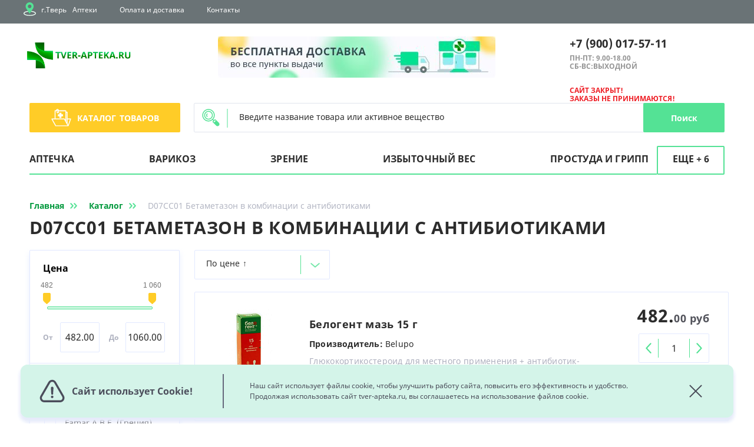

--- FILE ---
content_type: text/html; charset=UTF-8
request_url: https://tver-apteka.ru/catalog/d07cc01-betametazon-v-kombinatsii-s-antibiotikami/
body_size: 21896
content:
<!DOCTYPE html>
<html lang="ru">
	<head>
<!-- Yandex.Metrika counter -->
<!-- pr-cy cad55ca4a88e40235cc79434bb0d3d57 -->
<noscript><div><img src="https://mc.yandex.ru/watch/65418586" style="position:absolute; left:-9999px;" alt="" /></div></noscript>
<!-- /Yandex.Metrika counter -->
		<!--[if IE 9]><html class="ie"><![endif]-->
		<meta charset="utf-8" />
		<title>D07CC01 Бетаметазон в комбинации с антибиотиками – купить c доставкой до аптеки | «Фарминторг» </title>
		<meta http-equiv="X-UA-Compatible" content="IE=edge" >
		<meta name="viewport" content="width=device-width,initial-scale=1">
		<meta name="msapplication-TileColor" content="#ffffff">
		<meta name="msapplication-TileImage" content="/local/templates/common/images/favicon/ms-icon-144x144.png">
		<meta name="theme-color" content="#ffffff">
		<link rel="shortcut icon" href="/local/templates/common/images/favicon/favicon.ico" type="image/x-icon">

		        <!-- Yandex SmartCaptcha -->
                                    <!-- Yandex SmartCaptcha -->
		<meta http-equiv="Content-Type" content="text/html; charset=UTF-8" />
<meta name="robots" content="index, follow" />
<meta name="keywords" content="Тверь аптека ру, Тверь-аптека.ру, Тверь аптека, купить лекарства в Твери, лекарства в Твери недорого, интернет-аптека Тверь, интернет аптека, поиск лекарств в Твери, интернет аптеки в Твери, онлайн аптека в Твери" />
<meta name="description" content="D07CC01 Бетаметазон в комбинации с антибиотиками ✔ купить в интернет-аптеке компании «Фарминторг». Бесплатная доставка &#128666; по Твери до выбранной аптеки. ☎ +7(4822) 646-999" />
<script data-skip-moving="true">(function(w, d, n) {var cl = "bx-core";var ht = d.documentElement;var htc = ht ? ht.className : undefined;if (htc === undefined || htc.indexOf(cl) !== -1){return;}var ua = n.userAgent;if (/(iPad;)|(iPhone;)/i.test(ua)){cl += " bx-ios";}else if (/Windows/i.test(ua)){cl += ' bx-win';}else if (/Macintosh/i.test(ua)){cl += " bx-mac";}else if (/Linux/i.test(ua) && !/Android/i.test(ua)){cl += " bx-linux";}else if (/Android/i.test(ua)){cl += " bx-android";}cl += (/(ipad|iphone|android|mobile|touch)/i.test(ua) ? " bx-touch" : " bx-no-touch");cl += w.devicePixelRatio && w.devicePixelRatio >= 2? " bx-retina": " bx-no-retina";if (/AppleWebKit/.test(ua)){cl += " bx-chrome";}else if (/Opera/.test(ua)){cl += " bx-opera";}else if (/Firefox/.test(ua)){cl += " bx-firefox";}ht.className = htc ? htc + " " + cl : cl;})(window, document, navigator);</script>


<link href="/bitrix/js/ui/design-tokens/dist/ui.design-tokens.min.css?175032178023463" type="text/css"  rel="stylesheet" />
<link href="/bitrix/js/ui/fonts/opensans/ui.font.opensans.min.css?16673114822320" type="text/css"  rel="stylesheet" />
<link href="/bitrix/js/main/popup/dist/main.popup.bundle.min.css?175032188026589" type="text/css"  rel="stylesheet" />
<link href="/bitrix/cache/css/s1/common/page_3157faed2cfbf714f2ed88ac474183f3/page_3157faed2cfbf714f2ed88ac474183f3_v1.css?1756802985266" type="text/css"  rel="stylesheet" />
<link href="/bitrix/cache/css/s1/common/template_f5b09dce331be0e5322e4f6e32b9e8c2/template_f5b09dce331be0e5322e4f6e32b9e8c2_v1.css?1756802985241464" type="text/css"  data-template-style="true" rel="stylesheet" />







			</head>
	<body>
				<div class="wrapper">
			<header>
				<div class="headerTop">
					<div class="headerTop__block">
					<div class="headerTop__map">
					    <a href="" class="headerTop__location">
					        <svg class="headerTop__locationSvg" width="21" height="23" viewBox="0 0 21 23" fill="none" xmlns="http://www.w3.org/2000/svg">
                            <path d="M10.5 22.9022C7.80411 22.9022 5.25952 22.5236 3.33489 21.8363C0.578573 20.8519 0 19.5886 0 18.7022C0 17.9645 0.4123 16.8902 2.37641 15.9616C3.71495 15.3288 5.52286 14.8764 7.60466 14.6534C7.98943 14.6121 8.33406 14.8904 8.37527 15.2748C8.41647 15.6592 8.13825 16.0042 7.75385 16.0454C3.37129 16.515 1.4 17.8817 1.4 18.7022C1.4 19.1646 2.03201 19.8844 3.80581 20.5179C5.58315 21.1526 7.96054 21.5022 10.5 21.5022C13.0395 21.5022 15.4168 21.1526 17.1942 20.5179C18.968 19.8844 19.6 19.1646 19.6 18.7022C19.6 17.8817 17.6287 16.515 13.2461 16.0454C12.8618 16.0042 12.5835 15.6592 12.6247 15.2748C12.6659 14.8903 13.0113 14.6121 13.3953 14.6534C15.4771 14.8764 17.2851 15.3288 18.6236 15.9617C20.5877 16.8902 21 17.9645 21 18.7022C21 19.5886 20.4214 20.8519 17.6651 21.8363C15.7405 22.5236 13.1959 22.9022 10.5 22.9022Z" fill="#ECFFF4"/>
                            <path fill-rule="evenodd" clip-rule="evenodd" d="M9.80261 18.6299C9.91598 18.8079 10.1123 18.9156 10.3233 18.9156C10.5343 18.9156 10.7307 18.8078 10.844 18.6299L15.838 10.7936C15.841 10.7893 15.8462 10.782 15.8534 10.7727C15.8563 10.769 15.8591 10.7652 15.8619 10.7614C15.8638 10.7589 15.8656 10.7563 15.8675 10.7536C16.684 9.6019 17.1156 8.24636 17.1156 6.83348C17.1156 5.02046 16.4091 3.30893 15.1261 2.01415C13.8391 0.715292 12.1334 0 10.3233 0C8.57786 0 6.91613 0.672398 5.64432 1.89337C4.38169 3.10544 3.63474 4.72839 3.54101 6.46327C3.53438 6.58587 3.53101 6.71039 3.53101 6.83348C3.53101 7.98961 3.82814 9.13224 4.39025 10.1379C4.51824 10.3668 4.66104 10.5907 4.81496 10.8037L9.80261 18.6299ZM7.2359 6.83348C7.2359 8.53588 8.62091 9.92089 10.3233 9.92089C12.0257 9.92089 13.4107 8.53588 13.4107 6.83348C13.4107 5.13108 12.0257 3.74606 10.3233 3.74606C8.62091 3.74606 7.2359 5.13108 7.2359 6.83348Z" fill="#54E295"/>
                            </svg>
                            <span class="headerTop__city">г.Тверь</span>
					    </a>
					</div>
						
	<div class="headerTop__menu">
									<div class="headerTop__menuItem"><a href="/pharmacies/" class="headerTop__menuLink">Аптеки</a></div>
						
									<div class="headerTop__menuItem"><a href="/payment-and-delivery/" class="headerTop__menuLink">Оплата и доставка</a></div>
						
									<div class="headerTop__menuItem"><a href="/contacts/" class="headerTop__menuLink">Контакты</a></div>
						
		
	</div>
												<a href="/contacts/" class="headerTop__contactsLink">Контакты</a>					</div>
				</div>

				<div class="headerBottom">
					<div class="headerBottom__block searchActive">
						<div class="headerLogo">
															<a href="/" title="На главную" class="headerLogo__link"></a>													</div>
						
				<a href="/pharmacies/" class="headerBanner" id="bx_3218110189_43196">
						<img
				class="headerBanner__image"
				src="/upload/iblock/120/6w37ifuj6i7yd2gpht8a5exrfa1e2hit.jpg"
				width="471"
				height="70"
				alt="Доставка 2"
				/>
					</a>
							<div class="headerInfo">
							<div class="headerInfo__wrap">
								<div>
 <a href="tel:+79001178969" class="headerInfo__phone" title="8-900-117-89-69">+7&nbsp;(900)&nbsp;017-57-11</a><br>
</div>
<div class="headerInfo__space">
 <b>ПН-ПТ: 9.00-18.00</b> <br>
 <b>СБ-ВС:ВЫХОДНОЙ</b>
</div>
<br>								<div class="headerInfo__space">
	
 <span style="color: #ee1d24;"><b>САЙТ ЗАКРЫТ!</b></span><br>
 <span style="color: #ee1d24;"><b>ЗАКАЗЫ НЕ ПРИНИМАЮТСЯ!</b></span>
</div>							</div>
						</div>
																			<div class="innerMenu js-innerMenu">
								<button type="button" class="innerMenu__toggle" onclick="menu.open()">
									<svg class="innerMenu__toggleIcon" version="1.1" xmlns="http://www.w3.org/2000/svg" xmlns:xlink="http://www.w3.org/1999/xlink" x="0px" y="0px"
										 viewBox="0 0 53.3 41.1" enable-background="new 0 0 53.3 41.1" xml:space="preserve">
									<g>
										<g>
											<path fill-rule="evenodd" clip-rule="evenodd" d="M20.9,7.7h28.4c2,0,3.7-1.6,3.7-3.6c0-2-1.7-3.6-3.7-3.6H20.9
												c-2,0-3.7,1.6-3.7,3.6C17.2,6.1,18.8,7.7,20.9,7.7z M49.2,17H20.9c-2,0-3.7,1.6-3.7,3.6c0,2,1.7,3.6,3.7,3.6h28.4
												c2,0,3.7-1.6,3.7-3.6C52.9,18.6,51.3,17,49.2,17z M49.2,33.4H20.9c-2,0-3.7,1.6-3.7,3.6c0,2,1.7,3.6,3.7,3.6h28.4
												c2,0,3.7-1.6,3.7-3.6C52.9,35,51.3,33.4,49.2,33.4z M3.5,0.6C1.7,0.6,0.3,2,0.3,3.7c0,1.7,1.4,3.2,3.2,3.2c1.7,0,3.2-1.4,3.2-3.2
												C6.6,2,5.2,0.6,3.5,0.6z M3.5,17.4c-1.7,0-3.2,1.4-3.2,3.2c0,1.7,1.4,3.2,3.2,3.2c1.7,0,3.2-1.4,3.2-3.2
												C6.6,18.8,5.2,17.4,3.5,17.4z M3.5,34.2c-1.7,0-3.2,1.4-3.2,3.2c0,1.7,1.4,3.2,3.2,3.2c1.7,0,3.2-1.4,3.2-3.2
												C6.6,35.7,5.2,34.2,3.5,34.2z"/>
										</g>
									</g>
									</svg>
								</button>
															<a href="/catalog/illnesses/" class="innerMenu__otherLink">
					еще +					6				</a>
													<div class="headerMenu__memu menu js-menu">
									<div class="menu__header">
										<div class="menu__headerTop">
											<button class="menu__name" onclick="menu.close()">
												<svg class="menu__nameIcon" version="1.1" xmlns="http://www.w3.org/2000/svg" xmlns:xlink="http://www.w3.org/1999/xlink" x="0px" y="0px"
													 viewBox="0 0 53.3 41.1" enable-background="new 0 0 53.3 41.1" xml:space="preserve">
												<g>
													<g>
														<path fill-rule="evenodd" clip-rule="evenodd" d="M20.9,7.7h28.4c2,0,3.7-1.6,3.7-3.6c0-2-1.7-3.6-3.7-3.6H20.9
															c-2,0-3.7,1.6-3.7,3.6C17.2,6.1,18.8,7.7,20.9,7.7z M49.2,17H20.9c-2,0-3.7,1.6-3.7,3.6c0,2,1.7,3.6,3.7,3.6h28.4
															c2,0,3.7-1.6,3.7-3.6C52.9,18.6,51.3,17,49.2,17z M49.2,33.4H20.9c-2,0-3.7,1.6-3.7,3.6c0,2,1.7,3.6,3.7,3.6h28.4
															c2,0,3.7-1.6,3.7-3.6C52.9,35,51.3,33.4,49.2,33.4z M3.5,0.6C1.7,0.6,0.3,2,0.3,3.7c0,1.7,1.4,3.2,3.2,3.2c1.7,0,3.2-1.4,3.2-3.2
															C6.6,2,5.2,0.6,3.5,0.6z M3.5,17.4c-1.7,0-3.2,1.4-3.2,3.2c0,1.7,1.4,3.2,3.2,3.2c1.7,0,3.2-1.4,3.2-3.2
															C6.6,18.8,5.2,17.4,3.5,17.4z M3.5,34.2c-1.7,0-3.2,1.4-3.2,3.2c0,1.7,1.4,3.2,3.2,3.2c1.7,0,3.2-1.4,3.2-3.2
															C6.6,35.7,5.2,34.2,3.5,34.2z"/>
													</g>
												</g>
												</svg>
												Меню											</button>
											<button class="menu__close" onclick="menu.close()"></button>
										</div>

										<div class="menu__headerBottom">
																							<a href="/auth/" class="menu__enter">
	<svg class="menu__enterIcon" version="1.1" xmlns="http://www.w3.org/2000/svg" xmlns:xlink="http://www.w3.org/1999/xlink" x="0px" y="0px"
		 viewBox="0 0 58.9 51.6" enable-background="new 0 0 58.9 51.6" xml:space="preserve">
	<path fill="none" stroke="#000000" stroke-width="3" stroke-linecap="round" stroke-miterlimit="10" d="M41.3,5"/>
	<g>
		<path fill="#54E295" d="M41.5,22h-8.2v-8.2c0-0.4-0.3-0.7-0.7-0.7h-6.3c-0.4,0-0.7,0.3-0.7,0.7V22h-8.2c-0.4,0-0.7,0.3-0.7,0.7V29
			c0,0.4,0.3,0.7,0.7,0.7h8.2v8.2c0,0.4,0.3,0.7,0.7,0.7h6.3c0.4,0,0.7-0.3,0.7-0.7v-8.2h8.2c0.4,0,0.7-0.3,0.7-0.7v-6.3
			C42.2,22.3,41.9,22,41.5,22z"/>
		<g>
			<g>
				<path fill="#00983c" d="M57.4,12.4l-9.5-2.6l-2.5,9c-0.2,0.8,0.3,1.6,1.1,1.8c0.1,0,0.3,0.1,0.4,0.1c0.7,0,1.3-0.4,1.4-1.1
					l1.1-4.1c1.7,3.2,2.5,6.7,2.5,10.3c0,12.4-10.1,22.4-22.4,22.4c-4.9,0-9.6-1.6-13.5-4.5c-0.7-0.5-1.6-0.4-2.1,0.3
					c-0.5,0.7-0.4,1.6,0.3,2.1c4.4,3.4,9.7,5.1,15.3,5.1c14,0,25.4-11.4,25.4-25.4c0-4.1-1-8.1-2.9-11.8l4.5,1.2
					c0.8,0.2,1.6-0.3,1.8-1.1C58.6,13.5,58.2,12.6,57.4,12.4z"/>
				<path fill="#00983c" d="M12.4,30.6c-0.8-0.2-1.6,0.3-1.8,1.1l-1.1,4c-1.5-3.1-2.3-6.4-2.3-9.9c0-12.4,10.1-22.4,22.4-22.4
					c3.8,0,7.6,1,11,2.9c0.7,0.4,1.6,0.1,2-0.6s0.1-1.6-0.6-2c-3.8-2.1-8.1-3.2-12.4-3.2c-14,0-25.4,11.4-25.4,25.4
					c0,4,0.9,7.9,2.7,11.4L2.3,36c-0.8-0.2-1.6,0.3-1.8,1.1c-0.2,0.8,0.3,1.6,1.1,1.8l9.5,2.6l2.5-9C13.6,31.7,13.2,30.9,12.4,30.6z"
					/>
			</g>
		</g>
	</g>
	</svg>
	Войти
</a>												<a href="/registration/" class="menu__reg">Регистрация</a>																					</div>
									</div>
									

	
					<div class="menu__list listMenu listInnerMenu js-listMenu">
			<div class="listMenu__container">
				<div class="listMenu__list">
																							
																																						
							
																	<div class="listMenu__item">
										<span class="listMenu__link ">
											<span class="listMenu__arrow listMenu__arrow--left">
												<svg xmlns="http://www.w3.org/2000/svg" xmlns:xlink="http://www.w3.org/1999/xlink" version="1.1" x="0px" y="0px" viewBox="0 0 15.3 11.5" enable-background="new 0 0 15.3 11.5" xml:space="preserve">
												<g>
													<path fill="#54E295" d="M0.4,5.1c-0.3,0.3-0.3,0.8,0,1.1L4.8,11c0.1,0.1,0.3,0.2,0.5,0.2c0.2,0,0.4-0.1,0.5-0.2   c0.3-0.3,0.3-0.8,0-1.1L2.5,6.4h11.9c0.4,0,0.7-0.3,0.7-0.7c0-0.4-0.3-0.7-0.7-0.7H2.5l3.3-3.5c0.3-0.3,0.3-0.8,0-1.1   c-0.3-0.3-0.7-0.3-1,0L0.4,5.1L0.4,5.1z M0.4,5.1"/>
												</g>
												</svg>
											</span>
											<span class="listMenu__text">Аптечка</span>
											<span class="listMenu__arrow listMenu__arrow--right">
												<svg xmlns="http://www.w3.org/2000/svg" xmlns:xlink="http://www.w3.org/1999/xlink" version="1.1" x="0px" y="0px" viewBox="0 0 15.4 11.5" enable-background="new 0 0 15.4 11.5" xml:space="preserve">
												<g>
													<path fill="#54E295" d="M15,5.1l-4.5-4.8c-0.3-0.3-0.7-0.3-1,0c-0.3,0.3-0.3,0.8,0,1.1l3.3,3.5H0.9c-0.4,0-0.7,0.3-0.7,0.7   c0,0.4,0.3,0.7,0.7,0.7h11.9L9.5,9.9c-0.3,0.3-0.3,0.8,0,1.1c0.1,0.1,0.3,0.2,0.5,0.2s0.4-0.1,0.5-0.2L15,6.2   C15.2,5.9,15.2,5.4,15,5.1L15,5.1z M15,5.1"/>
												</g>
												</svg>
											</span>
										</span>
										<div class="listSumMenu js-listSumMenu">
											<div class="listSumMenu__list">
																																			
							
																				
							
								
																														<div class="listSumMenu__item ">
												<a href="/catalog/boleutolyayushchie/"  class="listSumMenu__link">
													<span class="listSumMenu__text">Болеутоляющие</span>
												</a>
											</div>
																													
								
							
							
																				
							
								
																														<div class="listSumMenu__item ">
												<a href="/catalog/gigiena-v-doroge/"  class="listSumMenu__link">
													<span class="listSumMenu__text">Гигиена в дороге</span>
												</a>
											</div>
																													
								
							
							
																				
							
								
																														<div class="listSumMenu__item ">
												<a href="/catalog/dlya-mamy-i-malysha/"  class="listSumMenu__link">
													<span class="listSumMenu__text">Для мамы и малыша</span>
												</a>
											</div>
																													
								
							
							
																				
							
								
																														<div class="listSumMenu__item ">
												<a href="/catalog/zashchita-ot-solntsa/"  class="listSumMenu__link">
													<span class="listSumMenu__text">Защита от солнца</span>
												</a>
											</div>
																													
								
							
							
																				
							
								
																														<div class="listSumMenu__item ">
												<a href="/catalog/ot-gerpesa/"  class="listSumMenu__link">
													<span class="listSumMenu__text">От герпеса</span>
												</a>
											</div>
																													
								
							
							
																				
							
								
																														<div class="listSumMenu__item ">
												<a href="/catalog/pervaya-pomoshch/"  class="listSumMenu__link">
													<span class="listSumMenu__text">Первая помощь</span>
												</a>
											</div>
																													
								
							
							
																				
							
								
																														<div class="listSumMenu__item ">
												<a href="/catalog/pri-otravleniyakh-i-diaree/"  class="listSumMenu__link">
													<span class="listSumMenu__text">При отравлениях и диарее</span>
												</a>
											</div>
																													
								
							
							
																				
							
								
																														<div class="listSumMenu__item ">
												<a href="/catalog/pri-prostude/"  class="listSumMenu__link">
													<span class="listSumMenu__text">При простуде</span>
												</a>
											</div>
																													
								
							
							
																				
							
								
																														<div class="listSumMenu__item ">
												<a href="/catalog/protivoallergicheskie/"  class="listSumMenu__link">
													<span class="listSumMenu__text">Противоаллергические</span>
												</a>
											</div>
																													
								
							
							
																				
							
								
																														<div class="listSumMenu__item ">
												<a href="/catalog/profilaktika-gribka-stop/"  class="listSumMenu__link">
													<span class="listSumMenu__text">Профилактика грибка стоп</span>
												</a>
											</div>
																													
								
							
							
																				
							
								
																														<div class="listSumMenu__item ">
												<a href="/catalog/sredstva-ot-nasekomykh/"  class="listSumMenu__link">
													<span class="listSumMenu__text">Средства от насекомых</span>
												</a>
											</div>
																													
								
							
							
																				
							
								
																														<div class="listSumMenu__item ">
												<a href="/catalog/sredstva-ot-ukachivaniya/"  class="listSumMenu__link">
													<span class="listSumMenu__text">Средства от укачивания</span>
												</a>
											</div>
																													
								
							
							
																													
																																																																	</div>
											<div class="listSumMenu__alphabet alphabet">
												<span class="alphabet__title">
													Лекарства <br> по алфавиту:												</span>
												<div class="alphabet__menu">
																																									<a href="/catalog/0-9/" class="alphabet__menuLink">
															0-9														</a>
																																									<a href="/catalog/a-z/" class="alphabet__menuLink">
															A-Z														</a>
																									</div>
												<ul class="alphabet__list">
																																									<li class="alphabet__item">
															<a href="/catalog/a/" class="alphabet__link">
																А															</a>
														</li>
																																									<li class="alphabet__item">
															<a href="/catalog/b/" class="alphabet__link">
																Б															</a>
														</li>
																																									<li class="alphabet__item">
															<a href="/catalog/v/" class="alphabet__link">
																В															</a>
														</li>
																																									<li class="alphabet__item">
															<a href="/catalog/g/" class="alphabet__link">
																Г															</a>
														</li>
																																									<li class="alphabet__item">
															<a href="/catalog/d/" class="alphabet__link">
																Д															</a>
														</li>
																																									<li class="alphabet__item">
															<a href="/catalog/e/" class="alphabet__link">
																Е															</a>
														</li>
																																									<li class="alphabet__item">
															<a href="/catalog/zh/" class="alphabet__link">
																Ж															</a>
														</li>
																																									<li class="alphabet__item">
															<a href="/catalog/z/" class="alphabet__link">
																З															</a>
														</li>
																																									<li class="alphabet__item">
															<a href="/catalog/i/" class="alphabet__link">
																И															</a>
														</li>
																																									<li class="alphabet__item">
															<a href="/catalog/y/" class="alphabet__link">
																Й															</a>
														</li>
																																									<li class="alphabet__item">
															<a href="/catalog/k/" class="alphabet__link">
																К															</a>
														</li>
																																									<li class="alphabet__item">
															<a href="/catalog/l/" class="alphabet__link">
																Л															</a>
														</li>
																																									<li class="alphabet__item">
															<a href="/catalog/m/" class="alphabet__link">
																М															</a>
														</li>
																																									<li class="alphabet__item">
															<a href="/catalog/n/" class="alphabet__link">
																Н															</a>
														</li>
																																									<li class="alphabet__item">
															<a href="/catalog/o/" class="alphabet__link">
																О															</a>
														</li>
																																									<li class="alphabet__item">
															<a href="/catalog/p/" class="alphabet__link">
																П															</a>
														</li>
																																									<li class="alphabet__item">
															<a href="/catalog/r/" class="alphabet__link">
																Р															</a>
														</li>
																																									<li class="alphabet__item">
															<a href="/catalog/s/" class="alphabet__link">
																С															</a>
														</li>
																																									<li class="alphabet__item">
															<a href="/catalog/t/" class="alphabet__link">
																Т															</a>
														</li>
																																									<li class="alphabet__item">
															<a href="/catalog/u/" class="alphabet__link">
																У															</a>
														</li>
																																									<li class="alphabet__item">
															<a href="/catalog/f/" class="alphabet__link">
																Ф															</a>
														</li>
																																									<li class="alphabet__item">
															<a href="/catalog/kh/" class="alphabet__link">
																Х															</a>
														</li>
																																									<li class="alphabet__item">
															<a href="/catalog/ts/" class="alphabet__link">
																Ц															</a>
														</li>
																																									<li class="alphabet__item">
															<a href="/catalog/ch/" class="alphabet__link">
																Ч															</a>
														</li>
																																									<li class="alphabet__item">
															<a href="/catalog/sh/" class="alphabet__link">
																Ш															</a>
														</li>
																																									<li class="alphabet__item">
															<a href="/catalog/shch/" class="alphabet__link">
																Щ															</a>
														</li>
																																									<li class="alphabet__item">
															<a href="/catalog/e-1/" class="alphabet__link">
																Э															</a>
														</li>
																																									<li class="alphabet__item">
															<a href="/catalog/yu/" class="alphabet__link">
																Ю															</a>
														</li>
																																									<li class="alphabet__item">
															<a href="/catalog/ya/" class="alphabet__link">
																Я															</a>
														</li>
																									</ul>
											</div>
										</div>
									</div>
																								
							
																	<div class="listMenu__item">
										<span class="listMenu__link ">
											<span class="listMenu__arrow listMenu__arrow--left">
												<svg xmlns="http://www.w3.org/2000/svg" xmlns:xlink="http://www.w3.org/1999/xlink" version="1.1" x="0px" y="0px" viewBox="0 0 15.3 11.5" enable-background="new 0 0 15.3 11.5" xml:space="preserve">
												<g>
													<path fill="#54E295" d="M0.4,5.1c-0.3,0.3-0.3,0.8,0,1.1L4.8,11c0.1,0.1,0.3,0.2,0.5,0.2c0.2,0,0.4-0.1,0.5-0.2   c0.3-0.3,0.3-0.8,0-1.1L2.5,6.4h11.9c0.4,0,0.7-0.3,0.7-0.7c0-0.4-0.3-0.7-0.7-0.7H2.5l3.3-3.5c0.3-0.3,0.3-0.8,0-1.1   c-0.3-0.3-0.7-0.3-1,0L0.4,5.1L0.4,5.1z M0.4,5.1"/>
												</g>
												</svg>
											</span>
											<span class="listMenu__text">Варикоз</span>
											<span class="listMenu__arrow listMenu__arrow--right">
												<svg xmlns="http://www.w3.org/2000/svg" xmlns:xlink="http://www.w3.org/1999/xlink" version="1.1" x="0px" y="0px" viewBox="0 0 15.4 11.5" enable-background="new 0 0 15.4 11.5" xml:space="preserve">
												<g>
													<path fill="#54E295" d="M15,5.1l-4.5-4.8c-0.3-0.3-0.7-0.3-1,0c-0.3,0.3-0.3,0.8,0,1.1l3.3,3.5H0.9c-0.4,0-0.7,0.3-0.7,0.7   c0,0.4,0.3,0.7,0.7,0.7h11.9L9.5,9.9c-0.3,0.3-0.3,0.8,0,1.1c0.1,0.1,0.3,0.2,0.5,0.2s0.4-0.1,0.5-0.2L15,6.2   C15.2,5.9,15.2,5.4,15,5.1L15,5.1z M15,5.1"/>
												</g>
												</svg>
											</span>
										</span>
										<div class="listSumMenu js-listSumMenu">
											<div class="listSumMenu__list">
																																			
							
																				
							
								
																														<div class="listSumMenu__item ">
												<a href="/catalog/venotoniki/"  class="listSumMenu__link">
													<span class="listSumMenu__text">Венотоники</span>
												</a>
											</div>
																													
								
							
							
																				
							
								
																														<div class="listSumMenu__item ">
												<a href="/catalog/vitaminy-bady-i-travy/"  class="listSumMenu__link">
													<span class="listSumMenu__text">Витамины, БАДы и травы</span>
												</a>
											</div>
																													
								
							
							
																				
							
								
																														<div class="listSumMenu__item ">
												<a href="/catalog/kompressionnyy-trikotazh/"  class="listSumMenu__link">
													<span class="listSumMenu__text">Компрессионный трикотаж</span>
												</a>
											</div>
																													
								
							
							
																				
							
								
																														<div class="listSumMenu__item ">
												<a href="/catalog/kosmeticheskie-naruzhnye-sredstva/"  class="listSumMenu__link">
													<span class="listSumMenu__text">Косметические наружные средства</span>
												</a>
											</div>
																													
								
							
							
																				
							
								
																														<div class="listSumMenu__item ">
												<a href="/catalog/naruzhnye-venotoniki/"  class="listSumMenu__link">
													<span class="listSumMenu__text">Наружные венотоники</span>
												</a>
											</div>
																													
								
							
							
																				
							
								
																														<div class="listSumMenu__item ">
												<a href="/catalog/elastichnye-binty/"  class="listSumMenu__link">
													<span class="listSumMenu__text">Эластичные бинты</span>
												</a>
											</div>
																													
								
							
							
																													
																																																																	</div>
											<div class="listSumMenu__alphabet alphabet">
												<span class="alphabet__title">
													Лекарства <br> по алфавиту:												</span>
												<div class="alphabet__menu">
																																									<a href="/catalog/0-9/" class="alphabet__menuLink">
															0-9														</a>
																																									<a href="/catalog/a-z/" class="alphabet__menuLink">
															A-Z														</a>
																									</div>
												<ul class="alphabet__list">
																																									<li class="alphabet__item">
															<a href="/catalog/a/" class="alphabet__link">
																А															</a>
														</li>
																																									<li class="alphabet__item">
															<a href="/catalog/b/" class="alphabet__link">
																Б															</a>
														</li>
																																									<li class="alphabet__item">
															<a href="/catalog/v/" class="alphabet__link">
																В															</a>
														</li>
																																									<li class="alphabet__item">
															<a href="/catalog/g/" class="alphabet__link">
																Г															</a>
														</li>
																																									<li class="alphabet__item">
															<a href="/catalog/d/" class="alphabet__link">
																Д															</a>
														</li>
																																									<li class="alphabet__item">
															<a href="/catalog/e/" class="alphabet__link">
																Е															</a>
														</li>
																																									<li class="alphabet__item">
															<a href="/catalog/zh/" class="alphabet__link">
																Ж															</a>
														</li>
																																									<li class="alphabet__item">
															<a href="/catalog/z/" class="alphabet__link">
																З															</a>
														</li>
																																									<li class="alphabet__item">
															<a href="/catalog/i/" class="alphabet__link">
																И															</a>
														</li>
																																									<li class="alphabet__item">
															<a href="/catalog/y/" class="alphabet__link">
																Й															</a>
														</li>
																																									<li class="alphabet__item">
															<a href="/catalog/k/" class="alphabet__link">
																К															</a>
														</li>
																																									<li class="alphabet__item">
															<a href="/catalog/l/" class="alphabet__link">
																Л															</a>
														</li>
																																									<li class="alphabet__item">
															<a href="/catalog/m/" class="alphabet__link">
																М															</a>
														</li>
																																									<li class="alphabet__item">
															<a href="/catalog/n/" class="alphabet__link">
																Н															</a>
														</li>
																																									<li class="alphabet__item">
															<a href="/catalog/o/" class="alphabet__link">
																О															</a>
														</li>
																																									<li class="alphabet__item">
															<a href="/catalog/p/" class="alphabet__link">
																П															</a>
														</li>
																																									<li class="alphabet__item">
															<a href="/catalog/r/" class="alphabet__link">
																Р															</a>
														</li>
																																									<li class="alphabet__item">
															<a href="/catalog/s/" class="alphabet__link">
																С															</a>
														</li>
																																									<li class="alphabet__item">
															<a href="/catalog/t/" class="alphabet__link">
																Т															</a>
														</li>
																																									<li class="alphabet__item">
															<a href="/catalog/u/" class="alphabet__link">
																У															</a>
														</li>
																																									<li class="alphabet__item">
															<a href="/catalog/f/" class="alphabet__link">
																Ф															</a>
														</li>
																																									<li class="alphabet__item">
															<a href="/catalog/kh/" class="alphabet__link">
																Х															</a>
														</li>
																																									<li class="alphabet__item">
															<a href="/catalog/ts/" class="alphabet__link">
																Ц															</a>
														</li>
																																									<li class="alphabet__item">
															<a href="/catalog/ch/" class="alphabet__link">
																Ч															</a>
														</li>
																																									<li class="alphabet__item">
															<a href="/catalog/sh/" class="alphabet__link">
																Ш															</a>
														</li>
																																									<li class="alphabet__item">
															<a href="/catalog/shch/" class="alphabet__link">
																Щ															</a>
														</li>
																																									<li class="alphabet__item">
															<a href="/catalog/e-1/" class="alphabet__link">
																Э															</a>
														</li>
																																									<li class="alphabet__item">
															<a href="/catalog/yu/" class="alphabet__link">
																Ю															</a>
														</li>
																																									<li class="alphabet__item">
															<a href="/catalog/ya/" class="alphabet__link">
																Я															</a>
														</li>
																									</ul>
											</div>
										</div>
									</div>
																								
							
																	<div class="listMenu__item">
										<span class="listMenu__link ">
											<span class="listMenu__arrow listMenu__arrow--left">
												<svg xmlns="http://www.w3.org/2000/svg" xmlns:xlink="http://www.w3.org/1999/xlink" version="1.1" x="0px" y="0px" viewBox="0 0 15.3 11.5" enable-background="new 0 0 15.3 11.5" xml:space="preserve">
												<g>
													<path fill="#54E295" d="M0.4,5.1c-0.3,0.3-0.3,0.8,0,1.1L4.8,11c0.1,0.1,0.3,0.2,0.5,0.2c0.2,0,0.4-0.1,0.5-0.2   c0.3-0.3,0.3-0.8,0-1.1L2.5,6.4h11.9c0.4,0,0.7-0.3,0.7-0.7c0-0.4-0.3-0.7-0.7-0.7H2.5l3.3-3.5c0.3-0.3,0.3-0.8,0-1.1   c-0.3-0.3-0.7-0.3-1,0L0.4,5.1L0.4,5.1z M0.4,5.1"/>
												</g>
												</svg>
											</span>
											<span class="listMenu__text">Зрение</span>
											<span class="listMenu__arrow listMenu__arrow--right">
												<svg xmlns="http://www.w3.org/2000/svg" xmlns:xlink="http://www.w3.org/1999/xlink" version="1.1" x="0px" y="0px" viewBox="0 0 15.4 11.5" enable-background="new 0 0 15.4 11.5" xml:space="preserve">
												<g>
													<path fill="#54E295" d="M15,5.1l-4.5-4.8c-0.3-0.3-0.7-0.3-1,0c-0.3,0.3-0.3,0.8,0,1.1l3.3,3.5H0.9c-0.4,0-0.7,0.3-0.7,0.7   c0,0.4,0.3,0.7,0.7,0.7h11.9L9.5,9.9c-0.3,0.3-0.3,0.8,0,1.1c0.1,0.1,0.3,0.2,0.5,0.2s0.4-0.1,0.5-0.2L15,6.2   C15.2,5.9,15.2,5.4,15,5.1L15,5.1z M15,5.1"/>
												</g>
												</svg>
											</span>
										</span>
										<div class="listSumMenu js-listSumMenu">
											<div class="listSumMenu__list">
																																			
							
																				
							
								
																														<div class="listSumMenu__item ">
												<a href="/catalog/antibakterialnye-i-antimikrobnye/"  class="listSumMenu__link">
													<span class="listSumMenu__text">Антибактериальные и противомикробные</span>
												</a>
											</div>
																													
								
							
							
																				
							
								
																														<div class="listSumMenu__item ">
												<a href="/catalog/vitaminy-i-bady-dlya-zreniya/"  class="listSumMenu__link">
													<span class="listSumMenu__text">Витамины и БАДы для зрения</span>
												</a>
											</div>
																													
								
							
							
																				
							
								
																														<div class="listSumMenu__item ">
												<a href="/catalog/--601/"  class="listSumMenu__link">
													<span class="listSumMenu__text">От катаракты</span>
												</a>
											</div>
																													
								
							
							
																				
							
								
																														<div class="listSumMenu__item ">
												<a href="/catalog/pri-glaukome-i-katarakte/"  class="listSumMenu__link">
													<span class="listSumMenu__text">При глаукоме</span>
												</a>
											</div>
																													
								
							
							
																				
							
								
																														<div class="listSumMenu__item ">
												<a href="/catalog/protivoallergicheskie-dlya-glaz/"  class="listSumMenu__link">
													<span class="listSumMenu__text">Противоаллергические для глаз</span>
												</a>
											</div>
																													
								
							
							
																				
							
								
																														<div class="listSumMenu__item ">
												<a href="/catalog/protivovirusnye-dlya-glaz/"  class="listSumMenu__link">
													<span class="listSumMenu__text">Противовирусные для глаз</span>
												</a>
											</div>
																													
								
							
							
																				
							
								
																														<div class="listSumMenu__item ">
												<a href="/catalog/protivovospalitelnye-dlya-glaz/"  class="listSumMenu__link">
													<span class="listSumMenu__text">Противовоспалительные для глаз</span>
												</a>
											</div>
																													
								
							
							
																				
							
								
																														<div class="listSumMenu__item ">
												<a href="/catalog/rasshiryayushchie-zrachok/"  class="listSumMenu__link">
													<span class="listSumMenu__text">Расширяющие зрачок</span>
												</a>
											</div>
																													
								
							
							
																				
							
								
																														<div class="listSumMenu__item ">
												<a href="/catalog/uvlazhnyayushchie-kapli/"  class="listSumMenu__link">
													<span class="listSumMenu__text">Увлажняющие капли</span>
												</a>
											</div>
																													
								
							
							
																				
							
								
																														<div class="listSumMenu__item ">
												<a href="/catalog/uluchshayushchie-trofiku-i-regeneriruyushchie/"  class="listSumMenu__link">
													<span class="listSumMenu__text">Улучшающие трофику и регенерирующие</span>
												</a>
											</div>
																													
								
							
							
																				
							
								
																														<div class="listSumMenu__item ">
												<a href="/catalog/ukhod-za-kontaktnymi-linzami/"  class="listSumMenu__link">
													<span class="listSumMenu__text">Уход за контактными линзами</span>
												</a>
											</div>
																													
								
							
							
																													
																																																																	</div>
											<div class="listSumMenu__alphabet alphabet">
												<span class="alphabet__title">
													Лекарства <br> по алфавиту:												</span>
												<div class="alphabet__menu">
																																									<a href="/catalog/0-9/" class="alphabet__menuLink">
															0-9														</a>
																																									<a href="/catalog/a-z/" class="alphabet__menuLink">
															A-Z														</a>
																									</div>
												<ul class="alphabet__list">
																																									<li class="alphabet__item">
															<a href="/catalog/a/" class="alphabet__link">
																А															</a>
														</li>
																																									<li class="alphabet__item">
															<a href="/catalog/b/" class="alphabet__link">
																Б															</a>
														</li>
																																									<li class="alphabet__item">
															<a href="/catalog/v/" class="alphabet__link">
																В															</a>
														</li>
																																									<li class="alphabet__item">
															<a href="/catalog/g/" class="alphabet__link">
																Г															</a>
														</li>
																																									<li class="alphabet__item">
															<a href="/catalog/d/" class="alphabet__link">
																Д															</a>
														</li>
																																									<li class="alphabet__item">
															<a href="/catalog/e/" class="alphabet__link">
																Е															</a>
														</li>
																																									<li class="alphabet__item">
															<a href="/catalog/zh/" class="alphabet__link">
																Ж															</a>
														</li>
																																									<li class="alphabet__item">
															<a href="/catalog/z/" class="alphabet__link">
																З															</a>
														</li>
																																									<li class="alphabet__item">
															<a href="/catalog/i/" class="alphabet__link">
																И															</a>
														</li>
																																									<li class="alphabet__item">
															<a href="/catalog/y/" class="alphabet__link">
																Й															</a>
														</li>
																																									<li class="alphabet__item">
															<a href="/catalog/k/" class="alphabet__link">
																К															</a>
														</li>
																																									<li class="alphabet__item">
															<a href="/catalog/l/" class="alphabet__link">
																Л															</a>
														</li>
																																									<li class="alphabet__item">
															<a href="/catalog/m/" class="alphabet__link">
																М															</a>
														</li>
																																									<li class="alphabet__item">
															<a href="/catalog/n/" class="alphabet__link">
																Н															</a>
														</li>
																																									<li class="alphabet__item">
															<a href="/catalog/o/" class="alphabet__link">
																О															</a>
														</li>
																																									<li class="alphabet__item">
															<a href="/catalog/p/" class="alphabet__link">
																П															</a>
														</li>
																																									<li class="alphabet__item">
															<a href="/catalog/r/" class="alphabet__link">
																Р															</a>
														</li>
																																									<li class="alphabet__item">
															<a href="/catalog/s/" class="alphabet__link">
																С															</a>
														</li>
																																									<li class="alphabet__item">
															<a href="/catalog/t/" class="alphabet__link">
																Т															</a>
														</li>
																																									<li class="alphabet__item">
															<a href="/catalog/u/" class="alphabet__link">
																У															</a>
														</li>
																																									<li class="alphabet__item">
															<a href="/catalog/f/" class="alphabet__link">
																Ф															</a>
														</li>
																																									<li class="alphabet__item">
															<a href="/catalog/kh/" class="alphabet__link">
																Х															</a>
														</li>
																																									<li class="alphabet__item">
															<a href="/catalog/ts/" class="alphabet__link">
																Ц															</a>
														</li>
																																									<li class="alphabet__item">
															<a href="/catalog/ch/" class="alphabet__link">
																Ч															</a>
														</li>
																																									<li class="alphabet__item">
															<a href="/catalog/sh/" class="alphabet__link">
																Ш															</a>
														</li>
																																									<li class="alphabet__item">
															<a href="/catalog/shch/" class="alphabet__link">
																Щ															</a>
														</li>
																																									<li class="alphabet__item">
															<a href="/catalog/e-1/" class="alphabet__link">
																Э															</a>
														</li>
																																									<li class="alphabet__item">
															<a href="/catalog/yu/" class="alphabet__link">
																Ю															</a>
														</li>
																																									<li class="alphabet__item">
															<a href="/catalog/ya/" class="alphabet__link">
																Я															</a>
														</li>
																									</ul>
											</div>
										</div>
									</div>
																								
							
																	<div class="listMenu__item">
										<span class="listMenu__link ">
											<span class="listMenu__arrow listMenu__arrow--left">
												<svg xmlns="http://www.w3.org/2000/svg" xmlns:xlink="http://www.w3.org/1999/xlink" version="1.1" x="0px" y="0px" viewBox="0 0 15.3 11.5" enable-background="new 0 0 15.3 11.5" xml:space="preserve">
												<g>
													<path fill="#54E295" d="M0.4,5.1c-0.3,0.3-0.3,0.8,0,1.1L4.8,11c0.1,0.1,0.3,0.2,0.5,0.2c0.2,0,0.4-0.1,0.5-0.2   c0.3-0.3,0.3-0.8,0-1.1L2.5,6.4h11.9c0.4,0,0.7-0.3,0.7-0.7c0-0.4-0.3-0.7-0.7-0.7H2.5l3.3-3.5c0.3-0.3,0.3-0.8,0-1.1   c-0.3-0.3-0.7-0.3-1,0L0.4,5.1L0.4,5.1z M0.4,5.1"/>
												</g>
												</svg>
											</span>
											<span class="listMenu__text">Избыточный вес</span>
											<span class="listMenu__arrow listMenu__arrow--right">
												<svg xmlns="http://www.w3.org/2000/svg" xmlns:xlink="http://www.w3.org/1999/xlink" version="1.1" x="0px" y="0px" viewBox="0 0 15.4 11.5" enable-background="new 0 0 15.4 11.5" xml:space="preserve">
												<g>
													<path fill="#54E295" d="M15,5.1l-4.5-4.8c-0.3-0.3-0.7-0.3-1,0c-0.3,0.3-0.3,0.8,0,1.1l3.3,3.5H0.9c-0.4,0-0.7,0.3-0.7,0.7   c0,0.4,0.3,0.7,0.7,0.7h11.9L9.5,9.9c-0.3,0.3-0.3,0.8,0,1.1c0.1,0.1,0.3,0.2,0.5,0.2s0.4-0.1,0.5-0.2L15,6.2   C15.2,5.9,15.2,5.4,15,5.1L15,5.1z M15,5.1"/>
												</g>
												</svg>
											</span>
										</span>
										<div class="listSumMenu js-listSumMenu">
											<div class="listSumMenu__list">
																																			
							
																				
							
								
																														<div class="listSumMenu__item ">
												<a href="/catalog/antitsellyulitnye-sredstva/"  class="listSumMenu__link">
													<span class="listSumMenu__text">Антицеллюлитные средства</span>
												</a>
											</div>
																													
								
							
							
																				
							
								
																														<div class="listSumMenu__item ">
												<a href="/catalog/bady-i-fitochai-dlya-kontrolya-vesa/"  class="listSumMenu__link">
													<span class="listSumMenu__text">БАДы и фиточаи для контроля веса</span>
												</a>
											</div>
																													
								
							
							
																				
							
								
																														<div class="listSumMenu__item ">
												<a href="/catalog/dietpitanie/"  class="listSumMenu__link">
													<span class="listSumMenu__text">Диетпитание</span>
												</a>
											</div>
																													
								
							
							
																				
							
								
																														<div class="listSumMenu__item ">
												<a href="/catalog/massazhery/"  class="listSumMenu__link">
													<span class="listSumMenu__text">Массажеры</span>
												</a>
											</div>
																													
								
							
							
																				
							
								
																														<div class="listSumMenu__item ">
												<a href="/catalog/odezhda-dlya-pokhudeniya/"  class="listSumMenu__link">
													<span class="listSumMenu__text">Пояса для похудения</span>
												</a>
											</div>
																													
								
							
							
																				
							
								
																														<div class="listSumMenu__item ">
												<a href="/catalog/preparaty-dlya-pokhudeniya/"  class="listSumMenu__link">
													<span class="listSumMenu__text">Препараты для похудения</span>
												</a>
											</div>
																													
								
							
							
																													
																																																																	</div>
											<div class="listSumMenu__alphabet alphabet">
												<span class="alphabet__title">
													Лекарства <br> по алфавиту:												</span>
												<div class="alphabet__menu">
																																									<a href="/catalog/0-9/" class="alphabet__menuLink">
															0-9														</a>
																																									<a href="/catalog/a-z/" class="alphabet__menuLink">
															A-Z														</a>
																									</div>
												<ul class="alphabet__list">
																																									<li class="alphabet__item">
															<a href="/catalog/a/" class="alphabet__link">
																А															</a>
														</li>
																																									<li class="alphabet__item">
															<a href="/catalog/b/" class="alphabet__link">
																Б															</a>
														</li>
																																									<li class="alphabet__item">
															<a href="/catalog/v/" class="alphabet__link">
																В															</a>
														</li>
																																									<li class="alphabet__item">
															<a href="/catalog/g/" class="alphabet__link">
																Г															</a>
														</li>
																																									<li class="alphabet__item">
															<a href="/catalog/d/" class="alphabet__link">
																Д															</a>
														</li>
																																									<li class="alphabet__item">
															<a href="/catalog/e/" class="alphabet__link">
																Е															</a>
														</li>
																																									<li class="alphabet__item">
															<a href="/catalog/zh/" class="alphabet__link">
																Ж															</a>
														</li>
																																									<li class="alphabet__item">
															<a href="/catalog/z/" class="alphabet__link">
																З															</a>
														</li>
																																									<li class="alphabet__item">
															<a href="/catalog/i/" class="alphabet__link">
																И															</a>
														</li>
																																									<li class="alphabet__item">
															<a href="/catalog/y/" class="alphabet__link">
																Й															</a>
														</li>
																																									<li class="alphabet__item">
															<a href="/catalog/k/" class="alphabet__link">
																К															</a>
														</li>
																																									<li class="alphabet__item">
															<a href="/catalog/l/" class="alphabet__link">
																Л															</a>
														</li>
																																									<li class="alphabet__item">
															<a href="/catalog/m/" class="alphabet__link">
																М															</a>
														</li>
																																									<li class="alphabet__item">
															<a href="/catalog/n/" class="alphabet__link">
																Н															</a>
														</li>
																																									<li class="alphabet__item">
															<a href="/catalog/o/" class="alphabet__link">
																О															</a>
														</li>
																																									<li class="alphabet__item">
															<a href="/catalog/p/" class="alphabet__link">
																П															</a>
														</li>
																																									<li class="alphabet__item">
															<a href="/catalog/r/" class="alphabet__link">
																Р															</a>
														</li>
																																									<li class="alphabet__item">
															<a href="/catalog/s/" class="alphabet__link">
																С															</a>
														</li>
																																									<li class="alphabet__item">
															<a href="/catalog/t/" class="alphabet__link">
																Т															</a>
														</li>
																																									<li class="alphabet__item">
															<a href="/catalog/u/" class="alphabet__link">
																У															</a>
														</li>
																																									<li class="alphabet__item">
															<a href="/catalog/f/" class="alphabet__link">
																Ф															</a>
														</li>
																																									<li class="alphabet__item">
															<a href="/catalog/kh/" class="alphabet__link">
																Х															</a>
														</li>
																																									<li class="alphabet__item">
															<a href="/catalog/ts/" class="alphabet__link">
																Ц															</a>
														</li>
																																									<li class="alphabet__item">
															<a href="/catalog/ch/" class="alphabet__link">
																Ч															</a>
														</li>
																																									<li class="alphabet__item">
															<a href="/catalog/sh/" class="alphabet__link">
																Ш															</a>
														</li>
																																									<li class="alphabet__item">
															<a href="/catalog/shch/" class="alphabet__link">
																Щ															</a>
														</li>
																																									<li class="alphabet__item">
															<a href="/catalog/e-1/" class="alphabet__link">
																Э															</a>
														</li>
																																									<li class="alphabet__item">
															<a href="/catalog/yu/" class="alphabet__link">
																Ю															</a>
														</li>
																																									<li class="alphabet__item">
															<a href="/catalog/ya/" class="alphabet__link">
																Я															</a>
														</li>
																									</ul>
											</div>
										</div>
									</div>
																								
							
																	<div class="listMenu__item">
										<span class="listMenu__link ">
											<span class="listMenu__arrow listMenu__arrow--left">
												<svg xmlns="http://www.w3.org/2000/svg" xmlns:xlink="http://www.w3.org/1999/xlink" version="1.1" x="0px" y="0px" viewBox="0 0 15.3 11.5" enable-background="new 0 0 15.3 11.5" xml:space="preserve">
												<g>
													<path fill="#54E295" d="M0.4,5.1c-0.3,0.3-0.3,0.8,0,1.1L4.8,11c0.1,0.1,0.3,0.2,0.5,0.2c0.2,0,0.4-0.1,0.5-0.2   c0.3-0.3,0.3-0.8,0-1.1L2.5,6.4h11.9c0.4,0,0.7-0.3,0.7-0.7c0-0.4-0.3-0.7-0.7-0.7H2.5l3.3-3.5c0.3-0.3,0.3-0.8,0-1.1   c-0.3-0.3-0.7-0.3-1,0L0.4,5.1L0.4,5.1z M0.4,5.1"/>
												</g>
												</svg>
											</span>
											<span class="listMenu__text">Простуда и грипп</span>
											<span class="listMenu__arrow listMenu__arrow--right">
												<svg xmlns="http://www.w3.org/2000/svg" xmlns:xlink="http://www.w3.org/1999/xlink" version="1.1" x="0px" y="0px" viewBox="0 0 15.4 11.5" enable-background="new 0 0 15.4 11.5" xml:space="preserve">
												<g>
													<path fill="#54E295" d="M15,5.1l-4.5-4.8c-0.3-0.3-0.7-0.3-1,0c-0.3,0.3-0.3,0.8,0,1.1l3.3,3.5H0.9c-0.4,0-0.7,0.3-0.7,0.7   c0,0.4,0.3,0.7,0.7,0.7h11.9L9.5,9.9c-0.3,0.3-0.3,0.8,0,1.1c0.1,0.1,0.3,0.2,0.5,0.2s0.4-0.1,0.5-0.2L15,6.2   C15.2,5.9,15.2,5.4,15,5.1L15,5.1z M15,5.1"/>
												</g>
												</svg>
											</span>
										</span>
										<div class="listSumMenu js-listSumMenu">
											<div class="listSumMenu__list">
																																			
							
																				
							
								
																														<div class="listSumMenu__item ">
												<a href="/catalog/balzamy-dlya-rastiraniya/"  class="listSumMenu__link">
													<span class="listSumMenu__text">Бальзамы для растирания</span>
												</a>
											</div>
																													
								
							
							
																				
							
								
																														<div class="listSumMenu__item ">
												<a href="/catalog/immunomodulyatory/"  class="listSumMenu__link">
													<span class="listSumMenu__text">Иммуномодуляторы</span>
												</a>
											</div>
																													
								
							
							
																				
							
								
																														<div class="listSumMenu__item ">
												<a href="/catalog/ingalyatory/"  class="listSumMenu__link">
													<span class="listSumMenu__text">Ингаляторы</span>
												</a>
											</div>
																													
								
							
							
																				
							
								
																														<div class="listSumMenu__item ">
												<a href="/catalog/lechenie-gorla/"  class="listSumMenu__link">
													<span class="listSumMenu__text">Лечение горла</span>
												</a>
											</div>
																													
								
							
							
																				
							
								
																														<div class="listSumMenu__item ">
												<a href="/catalog/lechenie-nasmorka/"  class="listSumMenu__link">
													<span class="listSumMenu__text">Лечение насморка</span>
												</a>
											</div>
																													
								
							
							
																				
							
								
																														<div class="listSumMenu__item ">
												<a href="/catalog/maski-meditsinskie/"  class="listSumMenu__link">
													<span class="listSumMenu__text">Маски, перчатки, дез.средства</span>
												</a>
											</div>
																													
								
							
							
																				
							
								
																														<div class="listSumMenu__item ">
												<a href="/catalog/obshcheukreplyayushchie-vitaminnye-kompleksy/"  class="listSumMenu__link">
													<span class="listSumMenu__text">Общеукрепляющие витамины, минералы и их комплексы</span>
												</a>
											</div>
																													
								
							
							
																				
							
								
																														<div class="listSumMenu__item ">
												<a href="/catalog/ot-boli-i-zhara/"  class="listSumMenu__link">
													<span class="listSumMenu__text">От боли и жара</span>
												</a>
											</div>
																													
								
							
							
																				
							
								
																														<div class="listSumMenu__item ">
												<a href="/catalog/preparaty-ot-kashlya/"  class="listSumMenu__link">
													<span class="listSumMenu__text">Препараты от кашля</span>
												</a>
											</div>
																													
								
							
							
																				
							
								
																														<div class="listSumMenu__item ">
												<a href="/catalog/protivovirusnye-sredstva/"  class="listSumMenu__link">
													<span class="listSumMenu__text">Противовирусные средства</span>
												</a>
											</div>
																													
								
							
							
																				
							
								
																														<div class="listSumMenu__item ">
												<a href="/catalog/protivoprostudnye-kompleksy/"  class="listSumMenu__link">
													<span class="listSumMenu__text">Противопростудные комплексы</span>
												</a>
											</div>
																													
								
							
							
																				
							
								
																														<div class="listSumMenu__item ">
												<a href="/catalog/prochee/"  class="listSumMenu__link">
													<span class="listSumMenu__text">Прочее</span>
												</a>
											</div>
																													
								
							
							
																				
							
								
																														<div class="listSumMenu__item ">
												<a href="/catalog/-covid/"  class="listSumMenu__link">
													<span class="listSumMenu__text">Тесты на COVID</span>
												</a>
											</div>
																													
								
							
							
																				
							
								
																														<div class="listSumMenu__item ">
												<a href="/catalog/fitochai-travy-i-bady-pri-prostude/"  class="listSumMenu__link">
													<span class="listSumMenu__text">Фиточаи, травы и БАДы при простуде</span>
												</a>
											</div>
																													
								
							
							
																	
																								</div></div></div>															</div>
			</div>
		</div>
										<div class="menu__footer">
										<a href="/catalog/goods/" class="menuFooterBtn button--orange">
	<svg class="menuFooterBtn__icon" enable-background="new 0 0 71.5 63.2" version="1.1" viewBox="0 0 71.5 63.2" xml:space="preserve" xmlns="http://www.w3.org/2000/svg">
		<path d="m70.4 35.5c-0.3-0.4-0.8-0.7-1.3-0.7h-10.7v-22.8c0-0.9-0.7-1.6-1.6-1.6h-3.3v-3.3c0-0.9-0.7-1.6-1.6-1.6h-24.6c-0.2-2.7-2.5-4.9-5.3-4.9s-5.1 2.2-5.3 4.9h-3.3c-0.9 0-1.6 0.7-1.6 1.6v27.7h-9.6c-0.4 0-0.8 0.2-1.1 0.5s-0.5 0.7-0.5 1.1c0 0.3 0.1 0.5 0.2 0.8l13.6 24.4c0.3 0.5 0.8 0.8 1.4 0.8h44.7c0.6 0 1.1-0.3 1.4-0.8l8.8-24.6c0.1-0.5 0-1-0.3-1.5zm-16.9 9.4v-31.3h1.7v34.4l-1.7-3.1zm4.3 14.4h-41l-11.8-21.2h41l11.8 21.2zm-33.8-47.3c0 0.5-0.4 0.8-0.8 0.8s-0.8-0.4-0.8-0.8v-1.6h-3.2v1.6c0 2.2 1.8 4 4.1 4s4.1-1.8 4.1-4v-3.3h23v30.4l-1.9-3.4c-0.3-0.5-0.8-0.8-1.4-0.8h-32.1v-26.2h9v3.3zm-2-8.2c1 0 1.9 0.7 2 1.7h-4.1c0.2-0.9 1.1-1.7 2.1-1.7zm44.8 34.3l-6.6 18.9-1.8-3.2v-15.7h8.4z"/>
		<path d="m41.2 19.7h-4.7v-4.7c0-0.5-0.4-0.8-0.8-0.8h-5.8c-0.5 0-0.8 0.4-0.8 0.8v4.7h-4.7c-0.5 0-0.8 0.4-0.8 0.8v5.7c0 0.5 0.4 0.8 0.8 0.8h4.6v4.7c0 0.5 0.4 0.8 0.8 0.8h5.8c0.5 0 0.8-0.4 0.8-0.8v-4.7h4.7c0.5 0 0.8-0.4 0.8-0.8v-5.7c0.2-0.4-0.2-0.8-0.7-0.8z"/>
	</svg>
	Каталог товаров
</a>										

						<a href="/pharmacies/" class="menu__footerLink">Аптеки</a>
				
						<a href="/payment-and-delivery/" class="menu__footerLink">Оплата и доставка</a>
				
						<a href="/contacts/" class="menu__footerLink">Контакты</a>
				
	
									</div>
								</div>
							</div>
							<div class="innerCatalog">
	<a href="/catalog/goods/" class="innerCatalog__btn button--orange" title="Каталог">
		<svg class="innerCatalog__btnIcon" enable-background="new 0 0 71.5 63.2" version="1.1" viewBox="0 0 71.5 63.2" xml:space="preserve" xmlns="http://www.w3.org/2000/svg">
			<path d="m70.4 35.5c-0.3-0.4-0.8-0.7-1.3-0.7h-10.7v-22.8c0-0.9-0.7-1.6-1.6-1.6h-3.3v-3.3c0-0.9-0.7-1.6-1.6-1.6h-24.6c-0.2-2.7-2.5-4.9-5.3-4.9s-5.1 2.2-5.3 4.9h-3.3c-0.9 0-1.6 0.7-1.6 1.6v27.7h-9.6c-0.4 0-0.8 0.2-1.1 0.5s-0.5 0.7-0.5 1.1c0 0.3 0.1 0.5 0.2 0.8l13.6 24.4c0.3 0.5 0.8 0.8 1.4 0.8h44.7c0.6 0 1.1-0.3 1.4-0.8l8.8-24.6c0.1-0.5 0-1-0.3-1.5zm-16.9 9.4v-31.3h1.7v34.4l-1.7-3.1zm4.3 14.4h-41l-11.8-21.2h41l11.8 21.2zm-33.8-47.3c0 0.5-0.4 0.8-0.8 0.8s-0.8-0.4-0.8-0.8v-1.6h-3.2v1.6c0 2.2 1.8 4 4.1 4s4.1-1.8 4.1-4v-3.3h23v30.4l-1.9-3.4c-0.3-0.5-0.8-0.8-1.4-0.8h-32.1v-26.2h9v3.3zm-2-8.2c1 0 1.9 0.7 2 1.7h-4.1c0.2-0.9 1.1-1.7 2.1-1.7zm44.8 34.3l-6.6 18.9-1.8-3.2v-15.7h8.4z"/>
			<path d="m41.2 19.7h-4.7v-4.7c0-0.5-0.4-0.8-0.8-0.8h-5.8c-0.5 0-0.8 0.4-0.8 0.8v4.7h-4.7c-0.5 0-0.8 0.4-0.8 0.8v5.7c0 0.5 0.4 0.8 0.8 0.8h4.6v4.7c0 0.5 0.4 0.8 0.8 0.8h5.8c0.5 0 0.8-0.4 0.8-0.8v-4.7h4.7c0.5 0 0.8-0.4 0.8-0.8v-5.7c0.2-0.4-0.2-0.8-0.7-0.8z"/>
		</svg>
		Каталог <span> товаров</span>
	</a>
</div>							<div class="innerSearch">
								<form id="title-search" action="/catalog/" class="searchForm js-searchForm">
    <span class="searchForm__icon">
        <svg class="searchForm__iconSvg" xmlns="http://www.w3.org/2000/svg" xmlns:xlink="http://www.w3.org/1999/xlink" version="1.1" x="0px" y="0px" viewBox="0 0 71.5 70.5" enable-background="new 0 0 71.5 70.5" xml:space="preserve">
        <g>
            <g>
                <path fill="#54E295" d="M63.3,7.8C53.5-2,37.5-2,27.7,7.8c-4.8,4.8-7.4,11.1-7.4,17.8c0,6.1,2.2,11.9,6.2,16.5l-3,3l-3.1-3.1    c-0.3-0.3-0.8-0.5-1.3-0.5c-0.5,0-0.9,0.2-1.3,0.5L3.5,56.5C2,58,1.2,59.9,1.2,62s0.8,4.1,2.3,5.6C5,69.1,7,70,9.1,70    s4.1-0.8,5.6-2.3L29,53.3c0.3-0.3,0.5-0.8,0.5-1.3c0-0.5-0.2-0.9-0.5-1.3L26,47.7l3-3c4.7,4.1,10.6,6.2,16.5,6.2    c6.5,0,12.9-2.5,17.8-7.4c4.8-4.8,7.4-11.1,7.4-17.8C70.7,18.9,68.1,12.6,63.3,7.8z M22.7,54.6l-6.1-6.1l2.5-2.5l6.1,6.1    L22.7,54.6z M60.8,40.9c-8.4,8.4-22.2,8.4-30.6,0c-4.1-4.1-6.3-9.5-6.3-15.3c0-5.8,2.3-11.2,6.3-15.3C34.4,6.1,39.9,4,45.5,4    c5.5,0,11.1,2.1,15.3,6.3c4.1,4.1,6.3,9.5,6.3,15.3C67.1,31.4,64.9,36.9,60.8,40.9z"/>
                <path fill="#54E295" d="M57.9,13.3C51,6.5,40,6.5,33.1,13.3c-6.8,6.8-6.8,17.9,0,24.7c3.4,3.4,7.9,5.1,12.4,5.1s9-1.7,12.4-5.1v0    C64.7,31.2,64.7,20.1,57.9,13.3z M55.3,35.5c-5.4,5.4-14.2,5.4-19.7,0c-5.4-5.4-5.4-14.2,0-19.7c2.7-2.7,6.3-4.1,9.8-4.1    c3.6,0,7.1,1.4,9.8,4.1C60.7,21.2,60.7,30,55.3,35.5z"/>
                <path fill="#54E295" d="M38.8,19c-0.7,0.7-0.7,1.8,0,2.5c0.7,0.7,1.8,0.7,2.5,0c2.3-2.3,6-2.3,8.3,0c0.3,0.3,0.8,0.5,1.3,0.5    c0.5,0,0.9-0.2,1.3-0.5c0.7-0.7,0.7-1.8,0-2.5C48.5,15.3,42.5,15.3,38.8,19z"/>
            </g>
        </g>
        </svg>
    </span>
    <input
        id="title-search-input"
        class="searchForm__input js-searchForm__input"
        type="text"
        name="q"
        value=""
        size="40"
        maxlength="50"
        autocomplete="off"
    />
    <span class="innerSearch__placeholder js-headerSearch__placeholder">
        <span class="innerSearch__placeholderTablet">
            Введите название товара        </span>
        <span class="innerSearch__placeholderDesktop">
            Введите название товара или активное вещество        </span>
    </span>
    <button
        class="searchForm__button"
        type="submit"
        name="s"
        value="Поиск"
        >
        <svg class="searchForm__buttonIcon" xmlns="http://www.w3.org/2000/svg" xmlns:xlink="http://www.w3.org/1999/xlink" version="1.1" x="0px" y="0px" viewBox="0 0 71.5 70.5" enable-background="new 0 0 71.5 70.5" xml:space="preserve">
            <g>
                <g>
                    <path fill="#54E295" d="M63.3,7.8C53.5-2,37.5-2,27.7,7.8c-4.8,4.8-7.4,11.1-7.4,17.8c0,6.1,2.2,11.9,6.2,16.5l-3,3l-3.1-3.1    c-0.3-0.3-0.8-0.5-1.3-0.5c-0.5,0-0.9,0.2-1.3,0.5L3.5,56.5C2,58,1.2,59.9,1.2,62s0.8,4.1,2.3,5.6C5,69.1,7,70,9.1,70    s4.1-0.8,5.6-2.3L29,53.3c0.3-0.3,0.5-0.8,0.5-1.3c0-0.5-0.2-0.9-0.5-1.3L26,47.7l3-3c4.7,4.1,10.6,6.2,16.5,6.2    c6.5,0,12.9-2.5,17.8-7.4c4.8-4.8,7.4-11.1,7.4-17.8C70.7,18.9,68.1,12.6,63.3,7.8z M22.7,54.6l-6.1-6.1l2.5-2.5l6.1,6.1    L22.7,54.6z M60.8,40.9c-8.4,8.4-22.2,8.4-30.6,0c-4.1-4.1-6.3-9.5-6.3-15.3c0-5.8,2.3-11.2,6.3-15.3C34.4,6.1,39.9,4,45.5,4    c5.5,0,11.1,2.1,15.3,6.3c4.1,4.1,6.3,9.5,6.3,15.3C67.1,31.4,64.9,36.9,60.8,40.9z"/>
                    <path fill="#54E295" d="M57.9,13.3C51,6.5,40,6.5,33.1,13.3c-6.8,6.8-6.8,17.9,0,24.7c3.4,3.4,7.9,5.1,12.4,5.1s9-1.7,12.4-5.1v0    C64.7,31.2,64.7,20.1,57.9,13.3z M55.3,35.5c-5.4,5.4-14.2,5.4-19.7,0c-5.4-5.4-5.4-14.2,0-19.7c2.7-2.7,6.3-4.1,9.8-4.1    c3.6,0,7.1,1.4,9.8,4.1C60.7,21.2,60.7,30,55.3,35.5z"/>
                    <path fill="#54E295" d="M38.8,19c-0.7,0.7-0.7,1.8,0,2.5c0.7,0.7,1.8,0.7,2.5,0c2.3-2.3,6-2.3,8.3,0c0.3,0.3,0.8,0.5,1.3,0.5    c0.5,0,0.9-0.2,1.3-0.5c0.7-0.7,0.7-1.8,0-2.5C48.5,15.3,42.5,15.3,38.8,19z"/>
                </g>
            </g>
        </svg>
        Поиск    </button>
    <button type="button" onclick="formSearch.hide();" class="searchForm__close js-searchForm__close"></button>
    <div id="title-search-list"></div>
</form>

							</div>
											</div>
				</div>

									<div class="breadCrumbs"><ul class="breadCrumbs__list" itemprop="http://schema.org/breadcrumb" itemscope itemtype="http://schema.org/BreadcrumbList">
			<li class="breadCrumbs__item" id="bx_breadcrumb_0" itemprop="itemListElement" itemscope itemtype="http://schema.org/ListItem">
				<a href="/" title="Главная" itemprop="url" class="breadCrumbs__link">
					Главная
					<span class="breadCrumbs__icons">
				<svg class="breadCrumbs__linkIcon" enable-background="new 0 0 8.8 14.9" version="1.1" viewBox="0 0 8.8 14.9" xml:space="preserve" xmlns="http://www.w3.org/2000/svg">
						<path d="m1.8 14.5c0.4 0 0.8-0.2 1.1-0.5l5.4-5.7c0.5-0.6 0.5-1.5 0-2.1l-5.4-5.5c-0.6-0.6-1.6-0.6-2.2-0.1-0.6 0.6-0.6 1.5 0 2.1l4.4 4.6-4.4 4.7c-0.6 0.6-0.5 1.5 0.1 2.1 0.2 0.3 0.6 0.4 1 0.4z"/>
				</svg>
				<svg class="breadCrumbs__linkIcon" enable-background="new 0 0 8.8 14.9" version="1.1" viewBox="0 0 8.8 14.9" xml:space="preserve" xmlns="http://www.w3.org/2000/svg">
						<path d="m1.8 14.5c0.4 0 0.8-0.2 1.1-0.5l5.4-5.7c0.5-0.6 0.5-1.5 0-2.1l-5.4-5.5c-0.6-0.6-1.6-0.6-2.2-0.1-0.6 0.6-0.6 1.5 0 2.1l4.4 4.6-4.4 4.7c-0.6 0.6-0.5 1.5 0.1 2.1 0.2 0.3 0.6 0.4 1 0.4z"/>
				</svg>
			</span>
				</a>
			</li>
			<li class="breadCrumbs__item" id="bx_breadcrumb_1" itemprop="itemListElement" itemscope itemtype="http://schema.org/ListItem">
				<a href="/catalog/" title="Каталог" itemprop="url" class="breadCrumbs__link">
					Каталог
					<span class="breadCrumbs__icons">
				<svg class="breadCrumbs__linkIcon" enable-background="new 0 0 8.8 14.9" version="1.1" viewBox="0 0 8.8 14.9" xml:space="preserve" xmlns="http://www.w3.org/2000/svg">
						<path d="m1.8 14.5c0.4 0 0.8-0.2 1.1-0.5l5.4-5.7c0.5-0.6 0.5-1.5 0-2.1l-5.4-5.5c-0.6-0.6-1.6-0.6-2.2-0.1-0.6 0.6-0.6 1.5 0 2.1l4.4 4.6-4.4 4.7c-0.6 0.6-0.5 1.5 0.1 2.1 0.2 0.3 0.6 0.4 1 0.4z"/>
				</svg>
				<svg class="breadCrumbs__linkIcon" enable-background="new 0 0 8.8 14.9" version="1.1" viewBox="0 0 8.8 14.9" xml:space="preserve" xmlns="http://www.w3.org/2000/svg">
						<path d="m1.8 14.5c0.4 0 0.8-0.2 1.1-0.5l5.4-5.7c0.5-0.6 0.5-1.5 0-2.1l-5.4-5.5c-0.6-0.6-1.6-0.6-2.2-0.1-0.6 0.6-0.6 1.5 0 2.1l4.4 4.6-4.4 4.7c-0.6 0.6-0.5 1.5 0.1 2.1 0.2 0.3 0.6 0.4 1 0.4z"/>
				</svg>
			</span>
				</a>
			</li>
			<li class="breadCrumbs__item" itemprop="itemListElement" itemscope itemtype="http://schema.org/ListItem">
				<span class="breadCrumbs__text" itemprop="name">D07CC01 Бетаметазон в комбинации с антибиотиками</span>
			</li></ul></div>													<div class="headerTitle">
						<h1>D07CC01 Бетаметазон в комбинации с антибиотиками</h1>
					</div>
							</header>
			<main class="main"  >
				<div class="content">
											
	<div class="products">
		<div class="products__container">
			<div class="products__main js-products-main">
				<div class="products__side js-products__side" data-current-class="products__side--current" data-overflow-class="filterOverflow">
											<form name="_form" action="/catalog/d07cc01-betametazon-v-kombinatsii-s-antibiotikami/" method="get" class="products__formFilter formFilter js-formFilter">
		
	<div class="bx-filter-popup-result " id="modef" style="display:none">
		<a href="/catalog/d07cc01-betametazon-v-kombinatsii-s-antibiotikami/filter/clear/apply/" target="" class="shape">
			Показать&nbsp; <span id="modef_num">6 товаров</span>
		</a>
	</div>

				<div class="formFilter__field bx-filter-parameters-box bx-active">
				<span class="bx-filter-container-modef"></span>
				<span class="formFilter__fieldTitle">
					Цена				</span>

				<div class="bx-filter-block" data-role="bx_filter_block">
					<div class="formFilter__rangeSlider rangeSlider js-rangeSliderBlock">
						<div class="rangeSlider__sliderGroup">
							<input type="text" class="js-range-slider">
						</div>
												<div class="rangeSlider__inputGroup">
							<span class="rangeSlider__name">От</span>
							<input
								class="js-priceMask rangeSlider__input js-input js-from"
								data-inputmask="'groupSeparator': ''"
								type="text"
								pattern="\d+(\.\d{2})?"
								name="arrFilter_P1_MIN"
								id="arrFilter_P1_MIN"
								value="482"
								size="10"
								maxlength="10" 
								data-from="482" 
								data-min-value="482"
								onchange="smartFilter.reload(this)"
								onkeyup="smartFilter.keyup(this)"
							/>
						</div>
						<div class="rangeSlider__inputGroup">
							<span class="rangeSlider__name">До</span>
							<input
								class="js-priceMask rangeSlider__input js-input js-to"
								data-inputmask="'groupSeparator': ''"
								type="text"
								pattern="\d+(\.\d{2})?"
								name="arrFilter_P1_MAX"
								id="arrFilter_P1_MAX"
								value="1060"
								size="10"
								maxlength="10" 
								data-to="1060" 
								data-max-value="1060"
								onchange="smartFilter.reload(this)"
								onkeyup="smartFilter.keyup(this)"
							/>
						</div>
					</div>
				</div>
			</div>
				<div class="formFilter__field formFilter__field--forma_vypuska bx-filter-parameters-box ">
			<span class="bx-filter-container-modef"></span>
			<span class="formFilter__fieldTitle">Производитель</span>

			<div class="catalogFilter js-catalogFilter" data-id="52" data-role="bx_filter_block">
										<div class="catalogFilter__content" data-default-height="140">
							<div class="catalogFilter__list">
																	<div class="catalogFilter__item">
										<label data-role="label_arrFilter_52_1937249734" class="checkboxField " for="arrFilter_52_1937249734">
											<input
												type="checkbox"
												class="checkboxField__input"
												value="Y"
												name="arrFilter_52_1937249734"
												id="arrFilter_52_1937249734"
																								onclick="smartFilter.click(this)"
																							/>
											<span class="checkboxField__check">
												<svg version="1.1" xmlns="http://www.w3.org/2000/svg" xmlns:xlink="http://www.w3.org/1999/xlink" x="0px" y="0px" viewBox="0 0 12.6 9.3" enable-background="new 0 0 12.6 9.3" xml:space="preserve">
												<g>
													<g>
														<path fill="#54E295" d="M4.7,8.8C4.4,8.8,4.2,8.7,4,8.5L0.7,5.3c-0.4-0.4-0.4-1,0-1.4c0.4-0.4,1-0.4,1.4,0l2.6,2.5l5.8-5.7
															c0.4-0.4,1-0.4,1.4,0c0.4,0.4,0.4,1,0,1.4L5.4,8.5C5.2,8.7,4.9,8.8,4.7,8.8z"></path>
													</g>
												</g>
												</svg>
											</span>
											<span class="checkboxField__text">
												Belupo											</span>
										</label>
									</div>
																	<div class="catalogFilter__item">
										<label data-role="label_arrFilter_52_3766121317" class="checkboxField " for="arrFilter_52_3766121317">
											<input
												type="checkbox"
												class="checkboxField__input"
												value="Y"
												name="arrFilter_52_3766121317"
												id="arrFilter_52_3766121317"
																								onclick="smartFilter.click(this)"
																							/>
											<span class="checkboxField__check">
												<svg version="1.1" xmlns="http://www.w3.org/2000/svg" xmlns:xlink="http://www.w3.org/1999/xlink" x="0px" y="0px" viewBox="0 0 12.6 9.3" enable-background="new 0 0 12.6 9.3" xml:space="preserve">
												<g>
													<g>
														<path fill="#54E295" d="M4.7,8.8C4.4,8.8,4.2,8.7,4,8.5L0.7,5.3c-0.4-0.4-0.4-1,0-1.4c0.4-0.4,1-0.4,1.4,0l2.6,2.5l5.8-5.7
															c0.4-0.4,1-0.4,1.4,0c0.4,0.4,0.4,1,0,1.4L5.4,8.5C5.2,8.7,4.9,8.8,4.7,8.8z"></path>
													</g>
												</g>
												</svg>
											</span>
											<span class="checkboxField__text">
												Famar A.B.E. (Греция)											</span>
										</label>
									</div>
															</div>
						</div>
						<button class="catalogFilter__button js-catalogFilter__button" type="button" title="button" data-default="Показать все" data-active-text="Скрыть" data-item-id="52">
							Показать все						</button>
							</div>
		</div>
			<div class="formFilter__field formFilter__field--forma_vypuska_1 bx-filter-parameters-box ">
			<span class="bx-filter-container-modef"></span>
			<span class="formFilter__fieldTitle">Форма выпуска</span>

			<div class="catalogFilter js-catalogFilter" data-id="116" data-role="bx_filter_block">
										<div class="catalogFilter__content" data-default-height="140">
							<div class="catalogFilter__list">
																	<div class="catalogFilter__item">
										<label data-role="label_arrFilter_116_3861725381" class="checkboxField " for="arrFilter_116_3861725381">
											<input
												type="checkbox"
												class="checkboxField__input"
												value="Y"
												name="arrFilter_116_3861725381"
												id="arrFilter_116_3861725381"
																								onclick="smartFilter.click(this)"
																							/>
											<span class="checkboxField__check">
												<svg version="1.1" xmlns="http://www.w3.org/2000/svg" xmlns:xlink="http://www.w3.org/1999/xlink" x="0px" y="0px" viewBox="0 0 12.6 9.3" enable-background="new 0 0 12.6 9.3" xml:space="preserve">
												<g>
													<g>
														<path fill="#54E295" d="M4.7,8.8C4.4,8.8,4.2,8.7,4,8.5L0.7,5.3c-0.4-0.4-0.4-1,0-1.4c0.4-0.4,1-0.4,1.4,0l2.6,2.5l5.8-5.7
															c0.4-0.4,1-0.4,1.4,0c0.4,0.4,0.4,1,0,1.4L5.4,8.5C5.2,8.7,4.9,8.8,4.7,8.8z"></path>
													</g>
												</g>
												</svg>
											</span>
											<span class="checkboxField__text">
												Крем											</span>
										</label>
									</div>
																	<div class="catalogFilter__item">
										<label data-role="label_arrFilter_116_3553020767" class="checkboxField " for="arrFilter_116_3553020767">
											<input
												type="checkbox"
												class="checkboxField__input"
												value="Y"
												name="arrFilter_116_3553020767"
												id="arrFilter_116_3553020767"
																								onclick="smartFilter.click(this)"
																							/>
											<span class="checkboxField__check">
												<svg version="1.1" xmlns="http://www.w3.org/2000/svg" xmlns:xlink="http://www.w3.org/1999/xlink" x="0px" y="0px" viewBox="0 0 12.6 9.3" enable-background="new 0 0 12.6 9.3" xml:space="preserve">
												<g>
													<g>
														<path fill="#54E295" d="M4.7,8.8C4.4,8.8,4.2,8.7,4,8.5L0.7,5.3c-0.4-0.4-0.4-1,0-1.4c0.4-0.4,1-0.4,1.4,0l2.6,2.5l5.8-5.7
															c0.4-0.4,1-0.4,1.4,0c0.4,0.4,0.4,1,0,1.4L5.4,8.5C5.2,8.7,4.9,8.8,4.7,8.8z"></path>
													</g>
												</g>
												</svg>
											</span>
											<span class="checkboxField__text">
												Мазь											</span>
										</label>
									</div>
															</div>
						</div>
						<button class="catalogFilter__button js-catalogFilter__button" type="button" title="button" data-default="Показать все" data-active-text="Скрыть" data-item-id="116">
							Показать все						</button>
							</div>
		</div>
	
	<div class="formFilter__buttons">
		<button
			class="formFilter__reset"
			type="submit"
			id="del_filter"
			name="del_filter"
			value="Сбросить"
		>Сбросить</button>
		<button
			class="formFilter__submit button--orange"
			type="submit"
			id="set_filter"
			name="set_filter"
			value="Подобрать"
		>Подобрать</button>
	</div>
</form>
									</div>
				<div class="products__content js-products__content">
					<div class="products__head">
						<button class="products__filterBtn js-products__filterBtn" type="button">
							Фильтр						</button>
												<div class="products__select" >
							<select class="js-select" data-title="Сортировать по">
								<option disabled="disabled"></option>
								<option data-val="price_asc"  selected  value="/catalog/d07cc01-betametazon-v-kombinatsii-s-antibiotikami/index.php?sort=price_asc">По цене &#8593;</option>
								<option data-val="price_desc"  value="/catalog/d07cc01-betametazon-v-kombinatsii-s-antibiotikami/index.php?sort=price_desc">По цене &#8595;</option>
								<option data-val="name_asc"  value="/catalog/d07cc01-betametazon-v-kombinatsii-s-antibiotikami/index.php?sort=name_asc">По алфавиту</option>
							</select>
						</div>
					</div>
						<div class="products__list">
					<div class="productItem" id="bx_2306561935_2296_5c77977d96351d4006bd1eb6cb3b6d32">
				<div class="productItem__container">
					<a href="/product/belogent-maz-d-naruzh-prim-15-0/" class="js-lazy productItem__prewiev">
													<img
								class="js-lazy productItem__image"
								src="/upload/resize_cache/iblock/f3c/161_154_0/7teedql80k8hy7nspvkj0cowtio6qllo.jpeg"
								width="154"
								height="154"
								alt=""
								title=""
								data-src="/upload/resize_cache/iblock/f3c/161_154_0/7teedql80k8hy7nspvkj0cowtio6qllo.jpeg"
								/>
											</a>
					<span class="productItem__name">
						<a href="/product/belogent-maz-d-naruzh-prim-15-0/" class="productItem__nameLink" title="Белогент мазь 15 г">
							Белогент мазь 15 г						</a>
					</span>
					<div class="productItem__content">
													<span class="productItem__fabricator">
								<span class="productItem__fabricatorTitle">Производитель:</span>
								Belupo							</span>
																			<span class="productItem__desc">Глюкокортикостероид для местного применения &#43; антибиотик-аминогликозид.&nbsp;&nbsp;Показания: экзема; дерматиты;&nbsp;&nbsp;дерматозы, осложненные вторичным инфицированием;&nbsp;&nbsp;диффузный нейродермит; флебодермия; красный плоский лишай; импетиго; зуд в аногенитальной области; псориаз.</span>
																	</div>
					<div class="productItem__footer">
													<span class="productItem__price">482.<span class="productItem__price--small">00 <span class="productItem__price--rub">руб</span></span></span>
							<div class="productItem__quantity quantity">
								<button type="button" class="quantity__arrow quantity__arrow--up js-quantity__arrow--up">
									<svg class="quantity__arrowIcon" enable-background="new 0 0 17.2 9.2" version="1.1" viewBox="0 0 17.2 9.2" xml:space="preserve" xmlns="http://www.w3.org/2000/svg">
											<path d="m16.1 9.1c-0.2 0-0.5-0.1-0.7-0.3l-6.8-6.3-6.8 6.3c-0.4 0.4-1 0.4-1.4-0.1-0.4-0.4-0.4-1 0-1.4l7.5-6.9c0.4-0.4 1-0.4 1.4 0l7.5 6.9c0.4 0.4 0.4 1 0.1 1.4-0.3 0.3-0.6 0.4-0.8 0.4z" fill="#54E295"></path>
									</svg>
								</button>
								<input id="quantity_2296" data-max="2" name="quantity_2296" type="number" pattern="[0-9]*"  class="quantity__input js-quantity__input js-number-only" value="1">
								<button type="button" class="quantity__arrow quantity__arrow--down js-quantity__arrow--down">
									<svg class="quantity__arrowIcon" enable-background="new 0 0 17.2 9.2" version="1.1" viewBox="0 0 17.2 9.2" xml:space="preserve" xmlns="http://www.w3.org/2000/svg">
											<path d="m8.6 9.1c-0.3 0-0.5-0.1-0.7-0.3l-7.5-6.9c-0.4-0.4-0.4-1 0-1.4s1-0.4 1.4-0.1l6.8 6.3 6.8-6.3c0.4-0.4 1-0.4 1.4 0.1 0.4 0.4 0.4 1-0.1 1.4l-7.4 6.9c-0.2 0.2-0.5 0.3-0.7 0.3z" fill="#54E295"></path>
									</svg>
								</button>
							</div>
																			</div>
				</div>
			</div>
						<div class="productItem" id="bx_2306561935_2293_98d32362f4ea81577df667ec84e05eaf">
				<div class="productItem__container">
					<a href="/product/belogent-krem-d-naruzh-prim-15-0/" class="js-lazy productItem__prewiev">
													<img
								class="js-lazy productItem__image"
								src="/upload/resize_cache/iblock/f7d/161_154_0/cdrklf4jjlskiijhgkccajqhpuu3wdfc.jpeg"
								width="154"
								height="154"
								alt=""
								title=""
								data-src="/upload/resize_cache/iblock/f7d/161_154_0/cdrklf4jjlskiijhgkccajqhpuu3wdfc.jpeg"
								/>
											</a>
					<span class="productItem__name">
						<a href="/product/belogent-krem-d-naruzh-prim-15-0/" class="productItem__nameLink" title="Белогент крем 15 г">
							Белогент крем 15 г						</a>
					</span>
					<div class="productItem__content">
													<span class="productItem__fabricator">
								<span class="productItem__fabricatorTitle">Производитель:</span>
								Belupo							</span>
																			<span class="productItem__desc">Глюкокортикостероид для местного применения &#43; антибиотик-аминогликозид.&nbsp;&nbsp;Показания: экзема; дерматиты;&nbsp;&nbsp;дерматозы, осложненные вторичным инфицированием;&nbsp;&nbsp;диффузный нейродермит; флебодермия; красный плоский лишай; импетиго; зуд в аногенитальной области; псориаз.</span>
																	</div>
					<div class="productItem__footer">
													<span class="productItem__price">484.<span class="productItem__price--small">00 <span class="productItem__price--rub">руб</span></span></span>
							<div class="productItem__quantity quantity">
								<button type="button" class="quantity__arrow quantity__arrow--up js-quantity__arrow--up">
									<svg class="quantity__arrowIcon" enable-background="new 0 0 17.2 9.2" version="1.1" viewBox="0 0 17.2 9.2" xml:space="preserve" xmlns="http://www.w3.org/2000/svg">
											<path d="m16.1 9.1c-0.2 0-0.5-0.1-0.7-0.3l-6.8-6.3-6.8 6.3c-0.4 0.4-1 0.4-1.4-0.1-0.4-0.4-0.4-1 0-1.4l7.5-6.9c0.4-0.4 1-0.4 1.4 0l7.5 6.9c0.4 0.4 0.4 1 0.1 1.4-0.3 0.3-0.6 0.4-0.8 0.4z" fill="#54E295"></path>
									</svg>
								</button>
								<input id="quantity_2293" data-max="2" name="quantity_2293" type="number" pattern="[0-9]*"  class="quantity__input js-quantity__input js-number-only" value="1">
								<button type="button" class="quantity__arrow quantity__arrow--down js-quantity__arrow--down">
									<svg class="quantity__arrowIcon" enable-background="new 0 0 17.2 9.2" version="1.1" viewBox="0 0 17.2 9.2" xml:space="preserve" xmlns="http://www.w3.org/2000/svg">
											<path d="m8.6 9.1c-0.3 0-0.5-0.1-0.7-0.3l-7.5-6.9c-0.4-0.4-0.4-1 0-1.4s1-0.4 1.4-0.1l6.8 6.3 6.8-6.3c0.4-0.4 1-0.4 1.4 0.1 0.4 0.4 0.4 1-0.1 1.4l-7.4 6.9c-0.2 0.2-0.5 0.3-0.7 0.3z" fill="#54E295"></path>
									</svg>
								</button>
							</div>
																			</div>
				</div>
			</div>
						<div class="productItem" id="bx_2306561935_2297_60d93e055bc9fa9bebb73a0293ebbfa2">
				<div class="productItem__container">
					<a href="/product/belogent-maz-d-naruzh-prim-30-0/" class="js-lazy productItem__prewiev">
													<img
								class="js-lazy productItem__image"
								src="/upload/resize_cache/iblock/bfa/161_154_0/a9q82luaamd31k1ppv2jxdxvgylk7kth.jpeg"
								width="154"
								height="154"
								alt=""
								title=""
								data-src="/upload/resize_cache/iblock/bfa/161_154_0/a9q82luaamd31k1ppv2jxdxvgylk7kth.jpeg"
								/>
											</a>
					<span class="productItem__name">
						<a href="/product/belogent-maz-d-naruzh-prim-30-0/" class="productItem__nameLink" title="Белогент мазь 30 г">
							Белогент мазь 30 г						</a>
					</span>
					<div class="productItem__content">
													<span class="productItem__fabricator">
								<span class="productItem__fabricatorTitle">Производитель:</span>
								Belupo							</span>
																			<span class="productItem__desc">Глюкокортикостероид для местного применения &#43; антибиотик-аминогликозид.&nbsp;&nbsp;Показания: экзема; дерматиты;&nbsp;&nbsp;дерматозы, осложненные вторичным инфицированием;&nbsp;&nbsp;диффузный нейродермит; флебодермия; красный плоский лишай; импетиго; зуд в аногенитальной области; псориаз.</span>
																	</div>
					<div class="productItem__footer">
													<span class="productItem__price">666.<span class="productItem__price--small">00 <span class="productItem__price--rub">руб</span></span></span>
							<div class="productItem__quantity quantity">
								<button type="button" class="quantity__arrow quantity__arrow--up js-quantity__arrow--up">
									<svg class="quantity__arrowIcon" enable-background="new 0 0 17.2 9.2" version="1.1" viewBox="0 0 17.2 9.2" xml:space="preserve" xmlns="http://www.w3.org/2000/svg">
											<path d="m16.1 9.1c-0.2 0-0.5-0.1-0.7-0.3l-6.8-6.3-6.8 6.3c-0.4 0.4-1 0.4-1.4-0.1-0.4-0.4-0.4-1 0-1.4l7.5-6.9c0.4-0.4 1-0.4 1.4 0l7.5 6.9c0.4 0.4 0.4 1 0.1 1.4-0.3 0.3-0.6 0.4-0.8 0.4z" fill="#54E295"></path>
									</svg>
								</button>
								<input id="quantity_2297" data-max="1" name="quantity_2297" type="number" pattern="[0-9]*"  class="quantity__input js-quantity__input js-number-only" value="1">
								<button type="button" class="quantity__arrow quantity__arrow--down js-quantity__arrow--down">
									<svg class="quantity__arrowIcon" enable-background="new 0 0 17.2 9.2" version="1.1" viewBox="0 0 17.2 9.2" xml:space="preserve" xmlns="http://www.w3.org/2000/svg">
											<path d="m8.6 9.1c-0.3 0-0.5-0.1-0.7-0.3l-7.5-6.9c-0.4-0.4-0.4-1 0-1.4s1-0.4 1.4-0.1l6.8 6.3 6.8-6.3c0.4-0.4 1-0.4 1.4 0.1 0.4 0.4 0.4 1-0.1 1.4l-7.4 6.9c-0.2 0.2-0.5 0.3-0.7 0.3z" fill="#54E295"></path>
									</svg>
								</button>
							</div>
																			</div>
				</div>
			</div>
						<div class="productItem" id="bx_2306561935_2294_accabfd193d748891f64d492023942fc">
				<div class="productItem__container">
					<a href="/product/belogent-krem-d-naruzh-prim-30-0/" class="js-lazy productItem__prewiev">
													<img
								class="js-lazy productItem__image"
								src="/upload/resize_cache/iblock/bcd/161_154_0/zyjyx0qwx83jvco7r70psh23qckmi93r.jpeg"
								width="154"
								height="154"
								alt=""
								title=""
								data-src="/upload/resize_cache/iblock/bcd/161_154_0/zyjyx0qwx83jvco7r70psh23qckmi93r.jpeg"
								/>
											</a>
					<span class="productItem__name">
						<a href="/product/belogent-krem-d-naruzh-prim-30-0/" class="productItem__nameLink" title="Белогент крем 30 г">
							Белогент крем 30 г						</a>
					</span>
					<div class="productItem__content">
													<span class="productItem__fabricator">
								<span class="productItem__fabricatorTitle">Производитель:</span>
								Belupo							</span>
																			<span class="productItem__desc">Глюкокортикостероид для местного применения &#43; антибиотик-аминогликозид.&nbsp;&nbsp;Показания: экзема; дерматиты;&nbsp;&nbsp;дерматозы, осложненные вторичным инфицированием;&nbsp;&nbsp;диффузный нейродермит; флебодермия; красный плоский лишай; импетиго; зуд в аногенитальной области; псориаз.</span>
																	</div>
					<div class="productItem__footer">
													<span class="productItem__price">668.<span class="productItem__price--small">00 <span class="productItem__price--rub">руб</span></span></span>
							<div class="productItem__quantity quantity">
								<button type="button" class="quantity__arrow quantity__arrow--up js-quantity__arrow--up">
									<svg class="quantity__arrowIcon" enable-background="new 0 0 17.2 9.2" version="1.1" viewBox="0 0 17.2 9.2" xml:space="preserve" xmlns="http://www.w3.org/2000/svg">
											<path d="m16.1 9.1c-0.2 0-0.5-0.1-0.7-0.3l-6.8-6.3-6.8 6.3c-0.4 0.4-1 0.4-1.4-0.1-0.4-0.4-0.4-1 0-1.4l7.5-6.9c0.4-0.4 1-0.4 1.4 0l7.5 6.9c0.4 0.4 0.4 1 0.1 1.4-0.3 0.3-0.6 0.4-0.8 0.4z" fill="#54E295"></path>
									</svg>
								</button>
								<input id="quantity_2294" data-max="2" name="quantity_2294" type="number" pattern="[0-9]*"  class="quantity__input js-quantity__input js-number-only" value="1">
								<button type="button" class="quantity__arrow quantity__arrow--down js-quantity__arrow--down">
									<svg class="quantity__arrowIcon" enable-background="new 0 0 17.2 9.2" version="1.1" viewBox="0 0 17.2 9.2" xml:space="preserve" xmlns="http://www.w3.org/2000/svg">
											<path d="m8.6 9.1c-0.3 0-0.5-0.1-0.7-0.3l-7.5-6.9c-0.4-0.4-0.4-1 0-1.4s1-0.4 1.4-0.1l6.8 6.3 6.8-6.3c0.4-0.4 1-0.4 1.4 0.1 0.4 0.4 0.4 1-0.1 1.4l-7.4 6.9c-0.2 0.2-0.5 0.3-0.7 0.3z" fill="#54E295"></path>
									</svg>
								</button>
							</div>
																			</div>
				</div>
			</div>
						<div class="productItem" id="bx_2306561935_38855_32bd409b81189fcf9db94cdb70280595">
				<div class="productItem__container">
					<a href="/product/tselestoderm-v-s-garamitsinom-krem-dlya-naruzhnogo-primeneniya-0-1-30-g/" class="js-lazy productItem__prewiev">
													<img
								class="js-lazy productItem__image"
								src="/upload/resize_cache/iblock/9a2/161_154_0/mxneb2jhi2b3ilcdmnbz0rw96u20t9ox.jpeg"
								width="154"
								height="154"
								alt=""
								title=""
								data-src="/upload/resize_cache/iblock/9a2/161_154_0/mxneb2jhi2b3ilcdmnbz0rw96u20t9ox.jpeg"
								/>
											</a>
					<span class="productItem__name">
						<a href="/product/tselestoderm-v-s-garamitsinom-krem-dlya-naruzhnogo-primeneniya-0-1-30-g/" class="productItem__nameLink" title="Целестодерм-В с гарамицином крем для наружного применения 0,1% 30 г">
							Целестодерм-В с гарамицином крем для наружного применения 0,1% 30 г						</a>
					</span>
					<div class="productItem__content">
													<span class="productItem__fabricator">
								<span class="productItem__fabricatorTitle">Производитель:</span>
								Famar A.B.E. (Греция)							</span>
																			<span class="productItem__desc">Глюкокортикостероид для местного применения&#43;антибиотик-аминогликозид. Показания: экзема, контактный дерматит, себорейный дерматит, нейродермит, солнечный дерматит, радиационный дерматит, опрелость, псориаз, аногенитальный и старческий зуд.</span>
																	</div>
					<div class="productItem__footer">
													<span class="productItem__price">1 027.<span class="productItem__price--small">00 <span class="productItem__price--rub">руб</span></span></span>
							<div class="productItem__quantity quantity">
								<button type="button" class="quantity__arrow quantity__arrow--up js-quantity__arrow--up">
									<svg class="quantity__arrowIcon" enable-background="new 0 0 17.2 9.2" version="1.1" viewBox="0 0 17.2 9.2" xml:space="preserve" xmlns="http://www.w3.org/2000/svg">
											<path d="m16.1 9.1c-0.2 0-0.5-0.1-0.7-0.3l-6.8-6.3-6.8 6.3c-0.4 0.4-1 0.4-1.4-0.1-0.4-0.4-0.4-1 0-1.4l7.5-6.9c0.4-0.4 1-0.4 1.4 0l7.5 6.9c0.4 0.4 0.4 1 0.1 1.4-0.3 0.3-0.6 0.4-0.8 0.4z" fill="#54E295"></path>
									</svg>
								</button>
								<input id="quantity_38855" data-max="1" name="quantity_38855" type="number" pattern="[0-9]*"  class="quantity__input js-quantity__input js-number-only" value="1">
								<button type="button" class="quantity__arrow quantity__arrow--down js-quantity__arrow--down">
									<svg class="quantity__arrowIcon" enable-background="new 0 0 17.2 9.2" version="1.1" viewBox="0 0 17.2 9.2" xml:space="preserve" xmlns="http://www.w3.org/2000/svg">
											<path d="m8.6 9.1c-0.3 0-0.5-0.1-0.7-0.3l-7.5-6.9c-0.4-0.4-0.4-1 0-1.4s1-0.4 1.4-0.1l6.8 6.3 6.8-6.3c0.4-0.4 1-0.4 1.4 0.1 0.4 0.4 0.4 1-0.1 1.4l-7.4 6.9c-0.2 0.2-0.5 0.3-0.7 0.3z" fill="#54E295"></path>
									</svg>
								</button>
							</div>
																			</div>
				</div>
			</div>
						<div class="productItem" id="bx_2306561935_41269_5b89ae3b8251f11448ec1a9340d55ae5">
				<div class="productItem__container">
					<a href="/product/tselestoderm-v-s-garamitsinom-maz-dlya-naruzhnogo-primeneniya-0-1-30-g/" class="js-lazy productItem__prewiev">
													<img
								class="js-lazy productItem__image"
								src="/local/components/krit/catalog.section.sphinx/templates/.default/images/no_photo.png"
								width="188"
								height="188"
								alt=""
								title=""
								data-src="/local/components/krit/catalog.section.sphinx/templates/.default/images/no_photo.png"
								/>
											</a>
					<span class="productItem__name">
						<a href="/product/tselestoderm-v-s-garamitsinom-maz-dlya-naruzhnogo-primeneniya-0-1-30-g/" class="productItem__nameLink" title="Целестодерм-В с гарамицином мазь для наружного применения 0,1% 30 г">
							Целестодерм-В с гарамицином мазь для наружного применения 0,1% 30 г						</a>
					</span>
					<div class="productItem__content">
													<span class="productItem__fabricator">
								<span class="productItem__fabricatorTitle">Производитель:</span>
								Famar A.B.E. (Греция)							</span>
																			<span class="productItem__desc">Глюкокортикостероид для местного применения&#43;антибиотик-аминогликозид. Показания: экзема, контактный дерматит, себорейный дерматит, нейродермит, солнечный дерматит, радиационный дерматит, опрелость, псориаз, аногенитальный и старческий зуд.</span>
																	</div>
					<div class="productItem__footer">
													<span class="productItem__price">1 060.<span class="productItem__price--small">00 <span class="productItem__price--rub">руб</span></span></span>
							<div class="productItem__quantity quantity">
								<button type="button" class="quantity__arrow quantity__arrow--up js-quantity__arrow--up">
									<svg class="quantity__arrowIcon" enable-background="new 0 0 17.2 9.2" version="1.1" viewBox="0 0 17.2 9.2" xml:space="preserve" xmlns="http://www.w3.org/2000/svg">
											<path d="m16.1 9.1c-0.2 0-0.5-0.1-0.7-0.3l-6.8-6.3-6.8 6.3c-0.4 0.4-1 0.4-1.4-0.1-0.4-0.4-0.4-1 0-1.4l7.5-6.9c0.4-0.4 1-0.4 1.4 0l7.5 6.9c0.4 0.4 0.4 1 0.1 1.4-0.3 0.3-0.6 0.4-0.8 0.4z" fill="#54E295"></path>
									</svg>
								</button>
								<input id="quantity_41269" data-max="2" name="quantity_41269" type="number" pattern="[0-9]*"  class="quantity__input js-quantity__input js-number-only" value="1">
								<button type="button" class="quantity__arrow quantity__arrow--down js-quantity__arrow--down">
									<svg class="quantity__arrowIcon" enable-background="new 0 0 17.2 9.2" version="1.1" viewBox="0 0 17.2 9.2" xml:space="preserve" xmlns="http://www.w3.org/2000/svg">
											<path d="m8.6 9.1c-0.3 0-0.5-0.1-0.7-0.3l-7.5-6.9c-0.4-0.4-0.4-1 0-1.4s1-0.4 1.4-0.1l6.8 6.3 6.8-6.3c0.4-0.4 1-0.4 1.4 0.1 0.4 0.4 0.4 1-0.1 1.4l-7.4 6.9c-0.2 0.2-0.5 0.3-0.7 0.3z" fill="#54E295"></path>
									</svg>
								</button>
							</div>
																			</div>
				</div>
			</div>
				</div>
					</div>
			</div>

			
					</div>
	</div>
									</div>
			</main>
		</div>
		<footer class="footer">
			<div class="footer__top">
				<div class="footer__container">
					<div class="footer__logo logo">
													<a href="/" class="logo__link" title="На главную" class="logo__link">
	<img src="/local/templates/common/images/logo-b.png" class="logo__image">
</a>											</div>
					<div class="footer__contact">
						<div>
	<a href="tel:+79001178969" class="footer__contactPhone" title="8-900-117-89-69">+7 (900) 017-57-11</a>
</div>
<br>						<div class="footer__timetable">
  <div>ПН-ПТ: 9.00-18.00,</div>
  <div>СБ-ВС: ВЫХОДНОЙ</div>
</div>					</div>
                    <div class="footer__wrapperButtonLinks">
											<div class="footer__catalogBtnWrap">
													<a href="/catalog/goods/" class="footer__catalogBtn" title="Каталог">Каталог <span> товаров</span></a>												</div>
                        
	<ul class="footer__list">

						<li class="footer__listItem"><a href="/pharmacies/" class="footer__listLink" title="Аптеки">Аптеки</a></li>
				
						<li class="footer__listItem"><a href="/payment-and-delivery/" class="footer__listLink" title="Оплата и доставка">Оплата и доставка</a></li>
				
						<li class="footer__listItem"><a href="/contacts/" class="footer__listLink" title="Контакты">Контакты</a></li>
				
						<li class="footer__listItem"><a href="/license/" class="footer__listLink" title="Лицензия">Лицензия</a></li>
				
	
	</ul>
                    </div>
				</div>
			</div>
			<div class="footer__bottom">
				<div class="footer__copyright">
					Copyright © 2026 ФАРМИНТОРГ				</div>
				<a href="/personal-information/" class="footer__link footer__link--privacy" title="Политика конфиденциальности">Политика конфиденциальности</a>
<a href="/polzovatelskoe-soglashenie/" class="footer__link footer__link--privacy" title="Пользовательское соглашение">Пользовательское соглашение</a>				<span class="footer__link">Сайт разработан в агентстве <a href="https://e-krit.ru/" class="footer__link" target="_blank" title="Веб-интегратор">«КРИТ»</a></span>			</div>
			<div class="loader-block" id="loader-block">
				<div class="loader-block__content">
					<div class="cssload">
						<svg class="lds-dna" width="100%" height="100%" xmlns="http://www.w3.org/2000/svg" xmlns:xlink="http://www.w3.org/1999/xlink" viewBox="0 0 100 100" preserveAspectRatio="xMidYMid">
							<circle cx="6.451612903225806" cy="49.2777" r="2.41204">
								<animate attributeName="r" times="0;0.5;1" values="2.4000000000000004;3.5999999999999996;2.4000000000000004" dur="3.2s" repeatCount="indefinite" begin="-0.8s"></animate>
								<animate attributeName="cy" keyTimes="0;0.5;1" values="32;68;32" dur="3.2s" repeatCount="indefinite" begin="0s" keySplines="0.5 0 0.5 1;0.5 0 0.5 1" calcMode="spline"></animate>
								<animate attributeName="fill" keyTimes="0;0.5;1" values="#ffcc27;ffeaa5;#ffcc27" dur="3.2s" repeatCount="indefinite" begin="-0.8s"></animate>
							</circle><circle cx="6.451612903225806" cy="50.7223" r="3.58796">
								<animate attributeName="r" times="0;0.5;1" values="2.4000000000000004;3.5999999999999996;2.4000000000000004" dur="3.2s" repeatCount="indefinite" begin="-2.4000000000000004s"></animate>
								<animate attributeName="cy" keyTimes="0;0.5;1" values="32;68;32" dur="3.2s" repeatCount="indefinite" begin="-1.6s" keySplines="0.5 0 0.5 1;0.5 0 0.5 1" calcMode="spline"></animate>
								<animate attributeName="fill" keyTimes="0;0.5;1" values="#a2f0fb;54e295;#a2f0fb" dur="3.2s" repeatCount="indefinite" begin="-0.8s"></animate>
							</circle><circle cx="16.129032258064512" cy="37.331" r="2.65204">
								<animate attributeName="r" times="0;0.5;1" values="2.4000000000000004;3.5999999999999996;2.4000000000000004" dur="3.2s" repeatCount="indefinite" begin="-1.1199999999999999s"></animate>
								<animate attributeName="cy" keyTimes="0;0.5;1" values="32;68;32" dur="3.2s" repeatCount="indefinite" begin="-0.32000000000000006s" keySplines="0.5 0 0.5 1;0.5 0 0.5 1" calcMode="spline"></animate>
								<animate attributeName="fill" keyTimes="0;0.5;1" values="#ffcc27;ffeaa5;#ffcc27" dur="3.2s" repeatCount="indefinite" begin="-1.1199999999999999s"></animate>
							</circle><circle cx="16.129032258064512" cy="62.669" r="3.34796">
								<animate attributeName="r" times="0;0.5;1" values="2.4000000000000004;3.5999999999999996;2.4000000000000004" dur="3.2s" repeatCount="indefinite" begin="-2.72s"></animate>
								<animate attributeName="cy" keyTimes="0;0.5;1" values="32;68;32" dur="3.2s" repeatCount="indefinite" begin="-1.92s" keySplines="0.5 0 0.5 1;0.5 0 0.5 1" calcMode="spline"></animate>
								<animate attributeName="fill" keyTimes="0;0.5;1" values="#a2f0fb;54e295;#a2f0fb" dur="3.2s" repeatCount="indefinite" begin="-1.1199999999999999s"></animate>
							</circle><circle cx="25.806451612903224" cy="32.4132" r="2.89204">
								<animate attributeName="r" times="0;0.5;1" values="2.4000000000000004;3.5999999999999996;2.4000000000000004" dur="3.2s" repeatCount="indefinite" begin="-1.4400000000000002s"></animate>
								<animate attributeName="cy" keyTimes="0;0.5;1" values="32;68;32" dur="3.2s" repeatCount="indefinite" begin="-0.6400000000000001s" keySplines="0.5 0 0.5 1;0.5 0 0.5 1" calcMode="spline"></animate>
								<animate attributeName="fill" keyTimes="0;0.5;1" values="#ffcc27;ffeaa5;#ffcc27" dur="3.2s" repeatCount="indefinite" begin="-1.4400000000000002s"></animate>
							</circle><circle cx="25.806451612903224" cy="67.5868" r="3.10796">
								<animate attributeName="r" times="0;0.5;1" values="2.4000000000000004;3.5999999999999996;2.4000000000000004" dur="3.2s" repeatCount="indefinite" begin="-3.04s"></animate>
								<animate attributeName="cy" keyTimes="0;0.5;1" values="32;68;32" dur="3.2s" repeatCount="indefinite" begin="-2.2399999999999998s" keySplines="0.5 0 0.5 1;0.5 0 0.5 1" calcMode="spline"></animate>
								<animate attributeName="fill" keyTimes="0;0.5;1" values="#a2f0fb;54e295;#a2f0fb" dur="3.2s" repeatCount="indefinite" begin="-1.4400000000000002s"></animate>
							</circle><circle cx="35.48387096774193" cy="32.6288" r="3.13204">
								<animate attributeName="r" times="0;0.5;1" values="2.4000000000000004;3.5999999999999996;2.4000000000000004" dur="3.2s" repeatCount="indefinite" begin="-1.7600000000000002s"></animate>
								<animate attributeName="cy" keyTimes="0;0.5;1" values="32;68;32" dur="3.2s" repeatCount="indefinite" begin="-0.96s" keySplines="0.5 0 0.5 1;0.5 0 0.5 1" calcMode="spline"></animate>
								<animate attributeName="fill" keyTimes="0;0.5;1" values="#ffcc27;ffeaa5;#ffcc27" dur="3.2s" repeatCount="indefinite" begin="-1.7600000000000002s"></animate>
							</circle><circle cx="35.48387096774193" cy="67.3712" r="2.86796">
								<animate attributeName="r" times="0;0.5;1" values="2.4000000000000004;3.5999999999999996;2.4000000000000004" dur="3.2s" repeatCount="indefinite" begin="-3.3600000000000003s"></animate>
								<animate attributeName="cy" keyTimes="0;0.5;1" values="32;68;32" dur="3.2s" repeatCount="indefinite" begin="-2.5600000000000005s" keySplines="0.5 0 0.5 1;0.5 0 0.5 1" calcMode="spline"></animate>
								<animate attributeName="fill" keyTimes="0;0.5;1" values="#a2f0fb;54e295;#a2f0fb" dur="3.2s" repeatCount="indefinite" begin="-1.7600000000000002s"></animate>
							</circle><circle cx="45.16129032258064" cy="38.1475" r="3.37204">
								<animate attributeName="r" times="0;0.5;1" values="2.4000000000000004;3.5999999999999996;2.4000000000000004" dur="3.2s" repeatCount="indefinite" begin="-2.08s"></animate>
								<animate attributeName="cy" keyTimes="0;0.5;1" values="32;68;32" dur="3.2s" repeatCount="indefinite" begin="-1.2800000000000002s" keySplines="0.5 0 0.5 1;0.5 0 0.5 1" calcMode="spline"></animate>
								<animate attributeName="fill" keyTimes="0;0.5;1" values="#ffcc27;ffeaa5;#ffcc27" dur="3.2s" repeatCount="indefinite" begin="-2.08s"></animate>
							</circle><circle cx="45.16129032258064" cy="61.8525" r="2.62796">
								<animate attributeName="r" times="0;0.5;1" values="2.4000000000000004;3.5999999999999996;2.4000000000000004" dur="3.2s" repeatCount="indefinite" begin="-3.6799999999999997s"></animate>
								<animate attributeName="cy" keyTimes="0;0.5;1" values="32;68;32" dur="3.2s" repeatCount="indefinite" begin="-2.8800000000000003s" keySplines="0.5 0 0.5 1;0.5 0 0.5 1" calcMode="spline"></animate>
								<animate attributeName="fill" keyTimes="0;0.5;1" values="#a2f0fb;54e295;#a2f0fb" dur="3.2s" repeatCount="indefinite" begin="-2.08s"></animate>
							</circle><circle cx="54.838709677419345" cy="50.7223" r="3.58796">
								<animate attributeName="r" times="0;0.5;1" values="2.4000000000000004;3.5999999999999996;2.4000000000000004" dur="3.2s" repeatCount="indefinite" begin="-2.4000000000000004s"></animate>
								<animate attributeName="cy" keyTimes="0;0.5;1" values="32;68;32" dur="3.2s" repeatCount="indefinite" begin="-1.6s" keySplines="0.5 0 0.5 1;0.5 0 0.5 1" calcMode="spline"></animate>
								<animate attributeName="fill" keyTimes="0;0.5;1" values="#ffcc27;ffeaa5;#ffcc27" dur="3.2s" repeatCount="indefinite" begin="-2.4000000000000004s"></animate>
							</circle><circle cx="54.838709677419345" cy="49.2777" r="2.41204">
								<animate attributeName="r" times="0;0.5;1" values="2.4000000000000004;3.5999999999999996;2.4000000000000004" dur="3.2s" repeatCount="indefinite" begin="-4s"></animate>
								<animate attributeName="cy" keyTimes="0;0.5;1" values="32;68;32" dur="3.2s" repeatCount="indefinite" begin="-3.2s" keySplines="0.5 0 0.5 1;0.5 0 0.5 1" calcMode="spline"></animate>
								<animate attributeName="fill" keyTimes="0;0.5;1" values="#a2f0fb;54e295;#a2f0fb" dur="3.2s" repeatCount="indefinite" begin="-2.4000000000000004s"></animate>
							</circle><circle cx="64.51612903225805" cy="62.669" r="3.34796">
								<animate attributeName="r" times="0;0.5;1" values="2.4000000000000004;3.5999999999999996;2.4000000000000004" dur="3.2s" repeatCount="indefinite" begin="-2.72s"></animate>
								<animate attributeName="cy" keyTimes="0;0.5;1" values="32;68;32" dur="3.2s" repeatCount="indefinite" begin="-1.92s" keySplines="0.5 0 0.5 1;0.5 0 0.5 1" calcMode="spline"></animate>
								<animate attributeName="fill" keyTimes="0;0.5;1" values="#ffcc27;ffeaa5;#ffcc27" dur="3.2s" repeatCount="indefinite" begin="-2.72s"></animate>
							</circle><circle cx="64.51612903225805" cy="37.331" r="2.65204">
								<animate attributeName="r" times="0;0.5;1" values="2.4000000000000004;3.5999999999999996;2.4000000000000004" dur="3.2s" repeatCount="indefinite" begin="-4.32s"></animate>
								<animate attributeName="cy" keyTimes="0;0.5;1" values="32;68;32" dur="3.2s" repeatCount="indefinite" begin="-3.5200000000000005s" keySplines="0.5 0 0.5 1;0.5 0 0.5 1" calcMode="spline"></animate>
								<animate attributeName="fill" keyTimes="0;0.5;1" values="#a2f0fb;54e295;#a2f0fb" dur="3.2s" repeatCount="indefinite" begin="-2.72s"></animate>
							</circle><circle cx="74.19354838709677" cy="67.5868" r="3.10796">
								<animate attributeName="r" times="0;0.5;1" values="2.4000000000000004;3.5999999999999996;2.4000000000000004" dur="3.2s" repeatCount="indefinite" begin="-3.04s"></animate>
								<animate attributeName="cy" keyTimes="0;0.5;1" values="32;68;32" dur="3.2s" repeatCount="indefinite" begin="-2.2399999999999998s" keySplines="0.5 0 0.5 1;0.5 0 0.5 1" calcMode="spline"></animate>
								<animate attributeName="fill" keyTimes="0;0.5;1" values="#ffcc27;ffeaa5;#ffcc27" dur="3.2s" repeatCount="indefinite" begin="-3.04s"></animate>
							</circle><circle cx="74.19354838709677" cy="32.4132" r="2.89204">
								<animate attributeName="r" times="0;0.5;1" values="2.4000000000000004;3.5999999999999996;2.4000000000000004" dur="3.2s" repeatCount="indefinite" begin="-4.64s"></animate>
								<animate attributeName="cy" keyTimes="0;0.5;1" values="32;68;32" dur="3.2s" repeatCount="indefinite" begin="-3.84s" keySplines="0.5 0 0.5 1;0.5 0 0.5 1" calcMode="spline"></animate>
								<animate attributeName="fill" keyTimes="0;0.5;1" values="#a2f0fb;54e295;#a2f0fb" dur="3.2s" repeatCount="indefinite" begin="-3.04s"></animate>
							</circle><circle cx="83.87096774193547" cy="67.3712" r="2.86796">
								<animate attributeName="r" times="0;0.5;1" values="2.4000000000000004;3.5999999999999996;2.4000000000000004" dur="3.2s" repeatCount="indefinite" begin="-3.3600000000000003s"></animate>
								<animate attributeName="cy" keyTimes="0;0.5;1" values="32;68;32" dur="3.2s" repeatCount="indefinite" begin="-2.5600000000000005s" keySplines="0.5 0 0.5 1;0.5 0 0.5 1" calcMode="spline"></animate>
								<animate attributeName="fill" keyTimes="0;0.5;1" values="#ffcc27;ffeaa5;#ffcc27" dur="3.2s" repeatCount="indefinite" begin="-3.3600000000000003s"></animate>
							</circle><circle cx="83.87096774193547" cy="32.6288" r="3.13204">
								<animate attributeName="r" times="0;0.5;1" values="2.4000000000000004;3.5999999999999996;2.4000000000000004" dur="3.2s" repeatCount="indefinite" begin="-4.960000000000001s"></animate>
								<animate attributeName="cy" keyTimes="0;0.5;1" values="32;68;32" dur="3.2s" repeatCount="indefinite" begin="-4.16s" keySplines="0.5 0 0.5 1;0.5 0 0.5 1" calcMode="spline"></animate>
								<animate attributeName="fill" keyTimes="0;0.5;1" values="#a2f0fb;54e295;#a2f0fb" dur="3.2s" repeatCount="indefinite" begin="-3.3600000000000003s"></animate>
							</circle><circle cx="93.54838709677418" cy="61.8525" r="2.62796">
								<animate attributeName="r" times="0;0.5;1" values="2.4000000000000004;3.5999999999999996;2.4000000000000004" dur="3.2s" repeatCount="indefinite" begin="-3.6799999999999997s"></animate>
								<animate attributeName="cy" keyTimes="0;0.5;1" values="32;68;32" dur="3.2s" repeatCount="indefinite" begin="-2.8800000000000003s" keySplines="0.5 0 0.5 1;0.5 0 0.5 1" calcMode="spline"></animate>
								<animate attributeName="fill" keyTimes="0;0.5;1" values="#ffcc27;ffeaa5;#ffcc27" dur="3.2s" repeatCount="indefinite" begin="-3.6799999999999997s"></animate>
							</circle><circle cx="93.54838709677418" cy="38.1475" r="3.37204">
								<animate attributeName="r" times="0;0.5;1" values="2.4000000000000004;3.5999999999999996;2.4000000000000004" dur="3.2s" repeatCount="indefinite" begin="-5.28s"></animate>
								<animate attributeName="cy" keyTimes="0;0.5;1" values="32;68;32" dur="3.2s" repeatCount="indefinite" begin="-4.4799999999999995s" keySplines="0.5 0 0.5 1;0.5 0 0.5 1" calcMode="spline"></animate>
								<animate attributeName="fill" keyTimes="0;0.5;1" values="#a2f0fb;54e295;#a2f0fb" dur="3.2s" repeatCount="indefinite" begin="-3.6799999999999997s"></animate>
							</circle>
						</svg>
					</div>
				</div>
			</div>
				            <div class="warning-bar js-warning-bar">
	                <button type="button" class="warning-bar__close js-warning-bar__close">
	                    <svg width="24" height="24" viewBox="0 0 24 24" fill="none" xmlns="http://www.w3.org/2000/svg">
	                        <path d="M23 1L12 12M1 23L12 12M12 12L1 1L23 23" stroke="#484A57" stroke-width="2"/>
	                    </svg>
	                </button>
	                <div class="warning-bar__inner">
	                    <div class="warning-bar__logo">
	                        <span class="warning-bar__logo-icon">
	                            <svg width="44" height="40" viewBox="0 0 44 40" fill="none" xmlns="http://www.w3.org/2000/svg">
	                                <path d="M22.0963 27.809C20.9004 27.809 19.8979 28.8114 19.8979 30.0073C19.8979 31.2033 20.9004 32.2057 22.0963 32.2057C23.2482 32.2057 24.2947 31.2033 24.2419 30.0601C24.2947 28.8026 23.301 27.809 22.0963 27.809Z"
	                                      fill="#4B4D5B"/>
	                                <path d="M42.4446 35.6001C43.8252 33.217 43.834 30.3767 42.4622 28.0024L28.6915 4.1543C27.3285 1.75366 24.8663 0.329102 22.1051 0.329102C19.3439 0.329102 16.8817 1.76245 15.5187 4.1455L1.73042 28.02C0.358628 30.4207 0.367422 33.2786 1.7568 35.6616C3.1286 38.0183 5.582 39.434 8.32559 39.434H35.8318C38.5842 39.434 41.0552 38.0007 42.4446 35.6001ZM39.4548 33.8765C38.6897 35.1956 37.3355 35.9782 35.823 35.9782H8.3168C6.82189 35.9782 5.47648 35.2131 4.72902 33.9205C3.97278 32.6102 3.96399 31.045 4.72023 29.726L18.5085 5.86025C19.256 4.55001 20.5926 3.77618 22.1051 3.77618C23.6088 3.77618 24.9542 4.5588 25.7017 5.86904L39.4812 29.7348C40.2198 31.0186 40.211 32.5663 39.4548 33.8765Z"
	                                      fill="#4B4D5B"/>
	                                <path d="M21.551 12.3763C20.5046 12.6753 19.8539 13.625 19.8539 14.7769C19.9066 15.4716 19.9506 16.1751 20.0034 16.8698C20.1529 19.5166 20.3024 22.1107 20.4518 24.7576C20.5046 25.6545 21.1993 26.3053 22.0962 26.3053C22.9932 26.3053 23.6967 25.6106 23.7406 24.7048C23.7406 24.1596 23.7406 23.6584 23.7934 23.1044C23.8901 21.4073 23.9956 19.7101 24.0924 18.0129C24.1451 16.9137 24.2419 15.8146 24.2946 14.7154C24.2946 14.3196 24.2419 13.9679 24.0924 13.6162C23.6439 12.6313 22.5975 12.1301 21.551 12.3763Z"
	                                      fill="#4B4D5B"/>
	                            </svg>
	                        </span>
	                        <span class="warning-bar__logo-text">Внимание!</span>
	                    </div>
	                    <div class="warning-bar__info">
	                        <span class="warning-bar__info-text">Указанные цены действуют только при бронировании на сайте.</span>
	                    </div>
	                </div>
	            </div>
            
							<div class="warning-bar warning-bar--cookie js-warning-bar">
					<button type="button" class="warning-bar__close js-warning-bar__close">
						<svg width="24" height="24" viewBox="0 0 24 24" fill="none" xmlns="http://www.w3.org/2000/svg">
							<path d="M23 1L12 12M1 23L12 12M12 12L1 1L23 23" stroke="#484A57" stroke-width="2"/>
						</svg>
					</button>
					<div class="warning-bar__inner">
						<div class="warning-bar__logo">
							<span class="warning-bar__logo-icon">
								<svg width="44" height="40" viewBox="0 0 44 40" fill="none" xmlns="http://www.w3.org/2000/svg">
									<path d="M22.0963 27.809C20.9004 27.809 19.8979 28.8114 19.8979 30.0073C19.8979 31.2033 20.9004 32.2057 22.0963 32.2057C23.2482 32.2057 24.2947 31.2033 24.2419 30.0601C24.2947 28.8026 23.301 27.809 22.0963 27.809Z"
											fill="#4B4D5B"/>
									<path d="M42.4446 35.6001C43.8252 33.217 43.834 30.3767 42.4622 28.0024L28.6915 4.1543C27.3285 1.75366 24.8663 0.329102 22.1051 0.329102C19.3439 0.329102 16.8817 1.76245 15.5187 4.1455L1.73042 28.02C0.358628 30.4207 0.367422 33.2786 1.7568 35.6616C3.1286 38.0183 5.582 39.434 8.32559 39.434H35.8318C38.5842 39.434 41.0552 38.0007 42.4446 35.6001ZM39.4548 33.8765C38.6897 35.1956 37.3355 35.9782 35.823 35.9782H8.3168C6.82189 35.9782 5.47648 35.2131 4.72902 33.9205C3.97278 32.6102 3.96399 31.045 4.72023 29.726L18.5085 5.86025C19.256 4.55001 20.5926 3.77618 22.1051 3.77618C23.6088 3.77618 24.9542 4.5588 25.7017 5.86904L39.4812 29.7348C40.2198 31.0186 40.211 32.5663 39.4548 33.8765Z"
											fill="#4B4D5B"/>
									<path d="M21.551 12.3763C20.5046 12.6753 19.8539 13.625 19.8539 14.7769C19.9066 15.4716 19.9506 16.1751 20.0034 16.8698C20.1529 19.5166 20.3024 22.1107 20.4518 24.7576C20.5046 25.6545 21.1993 26.3053 22.0962 26.3053C22.9932 26.3053 23.6967 25.6106 23.7406 24.7048C23.7406 24.1596 23.7406 23.6584 23.7934 23.1044C23.8901 21.4073 23.9956 19.7101 24.0924 18.0129C24.1451 16.9137 24.2419 15.8146 24.2946 14.7154C24.2946 14.3196 24.2419 13.9679 24.0924 13.6162C23.6439 12.6313 22.5975 12.1301 21.551 12.3763Z"
											fill="#4B4D5B"/>
								</svg>
							</span>
							<span class="warning-bar__logo-text">Сайт использует Cookie!</span>
						</div>
						<div class="warning-bar__info">
							<span class="warning-bar__info-text">Наш сайт использует файлы cookie, чтобы улучшить работу сайта, повысить его эффективность и удобство.<br>Продолжая использовать сайт tver-apteka.ru, вы соглашаетесь на использование файлов cookie.</span>
						</div>
					</div>
				</div>
					</footer>
	<script type="text/javascript" >
   (function(m,e,t,r,i,k,a){m[i]=m[i]||function(){(m[i].a=m[i].a||[]).push(arguments)};
   m[i].l=1*new Date();k=e.createElement(t),a=e.getElementsByTagName(t)[0],k.async=1,k.src=r,a.parentNode.insertBefore(k,a)})
   (window, document, "script", "https://mc.yandex.ru/metrika/tag.js", "ym");

   ym(65418586, "init", {
        clickmap:true,
        trackLinks:true,
        accurateTrackBounce:true,
        webvisor:true
   });
</script>
<script src="https://smartcaptcha.yandexcloud.net/captcha.js?render=onload&onload=onloadFunction" defer></script>
<script>if(!window.BX)window.BX={};if(!window.BX.message)window.BX.message=function(mess){if(typeof mess==='object'){for(let i in mess) {BX.message[i]=mess[i];} return true;}};</script>
<script>(window.BX||top.BX).message({"pull_server_enabled":"N","pull_config_timestamp":0,"shared_worker_allowed":"Y","pull_guest_mode":"N","pull_guest_user_id":0,"pull_worker_mtime":1750321716});(window.BX||top.BX).message({"PULL_OLD_REVISION":"Для продолжения корректной работы с сайтом необходимо перезагрузить страницу."});</script>
<script>(window.BX||top.BX).message({"JS_CORE_LOADING":"Загрузка...","JS_CORE_NO_DATA":"- Нет данных -","JS_CORE_WINDOW_CLOSE":"Закрыть","JS_CORE_WINDOW_EXPAND":"Развернуть","JS_CORE_WINDOW_NARROW":"Свернуть в окно","JS_CORE_WINDOW_SAVE":"Сохранить","JS_CORE_WINDOW_CANCEL":"Отменить","JS_CORE_WINDOW_CONTINUE":"Продолжить","JS_CORE_H":"ч","JS_CORE_M":"м","JS_CORE_S":"с","JSADM_AI_HIDE_EXTRA":"Скрыть лишние","JSADM_AI_ALL_NOTIF":"Показать все","JSADM_AUTH_REQ":"Требуется авторизация!","JS_CORE_WINDOW_AUTH":"Войти","JS_CORE_IMAGE_FULL":"Полный размер"});</script><script src="/bitrix/js/main/core/core.min.js?1750321886225353"></script><script>BX.Runtime.registerExtension({"name":"main.core","namespace":"BX","loaded":true});</script>
<script>BX.setJSList(["\/bitrix\/js\/main\/core\/core_ajax.js","\/bitrix\/js\/main\/core\/core_promise.js","\/bitrix\/js\/main\/polyfill\/promise\/js\/promise.js","\/bitrix\/js\/main\/loadext\/loadext.js","\/bitrix\/js\/main\/loadext\/extension.js","\/bitrix\/js\/main\/polyfill\/promise\/js\/promise.js","\/bitrix\/js\/main\/polyfill\/find\/js\/find.js","\/bitrix\/js\/main\/polyfill\/includes\/js\/includes.js","\/bitrix\/js\/main\/polyfill\/matches\/js\/matches.js","\/bitrix\/js\/ui\/polyfill\/closest\/js\/closest.js","\/bitrix\/js\/main\/polyfill\/fill\/main.polyfill.fill.js","\/bitrix\/js\/main\/polyfill\/find\/js\/find.js","\/bitrix\/js\/main\/polyfill\/matches\/js\/matches.js","\/bitrix\/js\/main\/polyfill\/core\/dist\/polyfill.bundle.js","\/bitrix\/js\/main\/core\/core.js","\/bitrix\/js\/main\/polyfill\/intersectionobserver\/js\/intersectionobserver.js","\/bitrix\/js\/main\/lazyload\/dist\/lazyload.bundle.js","\/bitrix\/js\/main\/polyfill\/core\/dist\/polyfill.bundle.js","\/bitrix\/js\/main\/parambag\/dist\/parambag.bundle.js"]);
</script>
<script>BX.Runtime.registerExtension({"name":"fx","namespace":"window","loaded":true});</script>
<script>BX.Runtime.registerExtension({"name":"ui.design-tokens","namespace":"window","loaded":true});</script>
<script>BX.Runtime.registerExtension({"name":"ui.fonts.opensans","namespace":"window","loaded":true});</script>
<script>BX.Runtime.registerExtension({"name":"main.popup","namespace":"BX.Main","loaded":true});</script>
<script>BX.Runtime.registerExtension({"name":"popup","namespace":"window","loaded":true});</script>
<script>(window.BX||top.BX).message({"LANGUAGE_ID":"ru","FORMAT_DATE":"DD.MM.YYYY","FORMAT_DATETIME":"DD.MM.YYYY HH:MI:SS","COOKIE_PREFIX":"BITRIX_SM","SERVER_TZ_OFFSET":"10800","UTF_MODE":"Y","SITE_ID":"s1","SITE_DIR":"\/","USER_ID":"","SERVER_TIME":1768776609,"USER_TZ_OFFSET":0,"USER_TZ_AUTO":"Y","bitrix_sessid":"a6da33eb47f5a5ce3c601c6649970edc"});</script><script  src="/bitrix/cache/js/s1/common/kernel_main/kernel_main_v1.js?1756803178158469"></script>
<script src="/bitrix/js/pull/protobuf/protobuf.min.js?164855124376433"></script>
<script src="/bitrix/js/pull/protobuf/model.min.js?164855124314190"></script>
<script src="/bitrix/js/main/core/core_promise.min.js?16485510472490"></script>
<script src="/bitrix/js/rest/client/rest.client.min.js?16485514159240"></script>
<script src="/bitrix/js/pull/client/pull.client.min.js?175032171749849"></script>
<script src="https://api-maps.yandex.ru/2.1/?apikey=a85f6af1-73ec-48c8-a357-e7b6506979e6&lang=ru_RU""></script>
<script src="/bitrix/js/main/popup/dist/main.popup.bundle.min.js?175032188065924"></script>
<script>BX.setJSList(["\/bitrix\/js\/main\/core\/core_fx.js","\/bitrix\/js\/main\/session.js","\/bitrix\/js\/main\/pageobject\/pageobject.js","\/bitrix\/js\/main\/core\/core_window.js","\/bitrix\/js\/main\/date\/main.date.js","\/bitrix\/js\/main\/core\/core_date.js","\/bitrix\/js\/main\/utils.js","\/local\/templates\/common\/components\/bitrix\/catalog\/.default\/script.js","\/local\/components\/krit\/catalog.smart.filter.sphinx\/templates\/.default\/script.js","\/local\/templates\/common\/build\/js\/bundle.js","\/local\/templates\/common\/js\/loader.js","\/local\/templates\/common\/js\/add-to-basket.js","\/bitrix\/components\/bitrix\/search.title\/script.js","\/local\/templates\/common\/components\/bitrix\/search.title\/.default\/script.js"]);</script>
<script>BX.setCSSList(["\/local\/components\/krit\/catalog.smart.filter.sphinx\/templates\/.default\/style.css","\/local\/templates\/common\/css\/loader.css","\/local\/templates\/common\/build\/css\/template_style.css"]);</script>
<script>
					(function () {
						"use strict";

						var counter = function ()
						{
							var cookie = (function (name) {
								var parts = ("; " + document.cookie).split("; " + name + "=");
								if (parts.length == 2) {
									try {return JSON.parse(decodeURIComponent(parts.pop().split(";").shift()));}
									catch (e) {}
								}
							})("BITRIX_CONVERSION_CONTEXT_s1");

							if (cookie && cookie.EXPIRE >= BX.message("SERVER_TIME"))
								return;

							var request = new XMLHttpRequest();
							request.open("POST", "/bitrix/tools/conversion/ajax_counter.php", true);
							request.setRequestHeader("Content-type", "application/x-www-form-urlencoded");
							request.send(
								"SITE_ID="+encodeURIComponent("s1")+
								"&sessid="+encodeURIComponent(BX.bitrix_sessid())+
								"&HTTP_REFERER="+encodeURIComponent(document.referrer)
							);
						};

						if (window.frameRequestStart === true)
							BX.addCustomEvent("onFrameDataReceived", counter);
						else
							BX.ready(counter);
					})();
				</script>



<script  src="/bitrix/cache/js/s1/common/template_89d6395ac987679c143541c9190629a2/template_89d6395ac987679c143541c9190629a2_v1.js?1756802985519519"></script>
<script  src="/bitrix/cache/js/s1/common/page_f96c0b356efbac85e507862dc000a436/page_f96c0b356efbac85e507862dc000a436_v1.js?175680298524043"></script>

<script>
  BX.ready(function () {
    new JCTitleSearch({
      'AJAX_PAGE': '/catalog/d07cc01-betametazon-v-kombinatsii-s-antibiotikami/',
      'CONTAINER_ID': 'title-search',
      'INPUT_ID': 'title-search-input',
      'LIST_ID': 'title-search-list',
      'MIN_QUERY_LEN': 2
    });
  });
</script>
<script>
BX.message({'CT_BCSF_ITEMS_DEC_1':"товар"});
BX.message({'CT_BCSF_ITEMS_DEC_2':"товара"});
BX.message({'CT_BCSF_ITEMS_DEC_3':"товаров"});
</script>
<script type="text/javascript">
	var smartFilter = new JCSmartFilter('/catalog/d07cc01-betametazon-v-kombinatsii-s-antibiotikami/', 'VERTICAL', {'SEF_SET_FILTER_URL':'/catalog/d07cc01-betametazon-v-kombinatsii-s-antibiotikami/filter/clear/apply/','SEF_DEL_FILTER_URL':'/catalog/d07cc01-betametazon-v-kombinatsii-s-antibiotikami/filter/clear/apply/'});
</script></body>
<script type="application/ld+json">
{
    "@context": "http://schema.org",
    "@type": "LocalBusiness",
    "name": "TVER-APTEKA",
    "address": {
        "@type": "PostalAddress",
        "addressLocality": "Тверь",
        "postalCode": "170023",
        "streetAddress": "пр-т. Ленина, 8"
    },
    "image": "https://tver-apteka.ru/local/templates/common/images/logo.png",
    "telephone": [" +7(4822)470-777", " +7(4822)358-422", "+7(4822)433-423"],
    "url": "https://tver-apteka.ru",
    "paymentAccepted": [ "cash", "credit card", "invoice" ],
    "openingHours":["Mo 9:00-18:30","Tu 9:00-18:30","We 9:00-18:30","Th 9:00-18:30","Fr 9:00-18:30"],
    "openingHoursSpecification": [
        {
        "@type": "OpeningHoursSpecification",
        "dayOfWeek": "http:/schema.org/Monday",
        "opens": "9:00:00",
        "closes": "18:30:00"
        }
,        {
        "@type": "OpeningHoursSpecification",
        "dayOfWeek": "http:/schema.org/Tuesday",
        "opens": "9:00:00",
        "closes": "18:30:00"
        }
,        {
        "@type": "OpeningHoursSpecification",
        "dayOfWeek": "http:/schema.org/Wednesday",
        "opens": "9:00:00",
        "closes": "18:30:00"
        }
,        {
        "@type": "OpeningHoursSpecification",
        "dayOfWeek": "http:/schema.org/Thursday",
        "opens": "9:00:00",
        "closes": "18:30:00"
        }
,        {
        "@type": "OpeningHoursSpecification",
        "dayOfWeek": "http:/schema.org/Friday",
        "opens": "9:00:00",
        "closes": "18:30:00"
        }
    ]
}
</script>
</html>